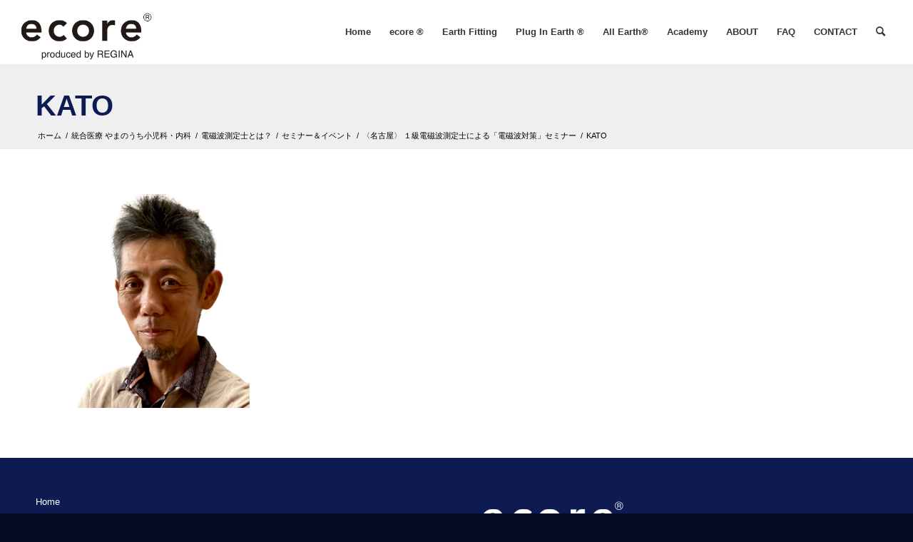

--- FILE ---
content_type: text/html; charset=UTF-8
request_url: https://ecore-life.co.jp/academy/seminar-event/kato-nagoya-20240421/kato-3/
body_size: 17101
content:
<!DOCTYPE html>
<html dir="ltr" lang="ja" prefix="og: https://ogp.me/ns#" class="html_stretched responsive av-preloader-active av-preloader-enabled  html_header_top html_logo_left html_main_nav_header html_menu_right html_slim html_header_sticky html_header_shrinking_disabled html_mobile_menu_phone html_header_searchicon html_content_align_center html_header_unstick_top_disabled html_header_stretch html_elegant-blog html_modern-blog html_av-overlay-side html_av-overlay-side-classic html_av-submenu-noclone html_entry_id_6204 av-cookies-no-cookie-consent av-no-preview av-default-lightbox html_text_menu_active av-mobile-menu-switch-default">
<head>
<meta charset="UTF-8" />
<meta name="robots" content="index, follow" />


<!-- mobile setting -->
<meta name="viewport" content="width=device-width, initial-scale=1">

<!-- Scripts/CSS and wp_head hook -->

  <!-- Google Tag Manager -->
  <script>
    (function(w, d, s, l, i) {
      w[l] = w[l] || [];
      w[l].push({
        'gtm.start': new Date().getTime(),
        event: 'gtm.js'
      });
      var f = d.getElementsByTagName(s)[0],
        j = d.createElement(s),
        dl = l != 'dataLayer' ? '&l=' + l : '';
      j.async = true;
      j.src =
        'https://www.googletagmanager.com/gtm.js?id=' + i + dl;
      f.parentNode.insertBefore(j, f);
    })(window, document, 'script', 'dataLayer', 'GTM-NFJ22MV6');
  </script>
  <!-- End Google Tag Manager -->

<title>KATO | ecore produced by REGINA</title>

		<!-- All in One SEO 4.9.3 - aioseo.com -->
	<meta name="robots" content="max-snippet:-1, max-image-preview:large, max-video-preview:-1" />
	<link rel="canonical" href="https://ecore-life.co.jp/academy/seminar-event/kato-nagoya-20240421/kato-3/" />
	<meta name="generator" content="All in One SEO (AIOSEO) 4.9.3" />

		<!-- Global site tag (gtag.js) - Google Analytics -->
<script async src="https://www.googletagmanager.com/gtag/js?id=UA-56393-69"></script>
<script>
 window.dataLayer = window.dataLayer || [];
 function gtag(){dataLayer.push(arguments);}
 gtag('js', new Date());

 gtag('config', 'UA-56393-69');
</script>
		<meta property="og:locale" content="ja_JP" />
		<meta property="og:site_name" content="ecore produced by REGINA | 電磁波対策とオールアース®住宅のリーディングカンパニー「株式会社レジナ」は、生活環境に潜む電磁波リスクの問題と向き合い、お客様に「心とカラダ」を整えるオールアース®なライフスタイルをご提案しています。" />
		<meta property="og:type" content="article" />
		<meta property="og:title" content="KATO | ecore produced by REGINA" />
		<meta property="og:url" content="https://ecore-life.co.jp/academy/seminar-event/kato-nagoya-20240421/kato-3/" />
		<meta property="og:image" content="https://ecore-life.co.jp/wp-content/uploads/2023/06/wp-seo-sns-new.png" />
		<meta property="og:image:secure_url" content="https://ecore-life.co.jp/wp-content/uploads/2023/06/wp-seo-sns-new.png" />
		<meta property="og:image:width" content="1500" />
		<meta property="og:image:height" content="780" />
		<meta property="article:published_time" content="2024-02-19T09:49:42+00:00" />
		<meta property="article:modified_time" content="2024-02-19T09:49:42+00:00" />
		<meta name="twitter:card" content="summary_large_image" />
		<meta name="twitter:title" content="KATO | ecore produced by REGINA" />
		<meta name="twitter:image" content="https://ecore-life.co.jp/wp-content/uploads/2023/06/wp-seo-sns-new.png" />
		<script type="application/ld+json" class="aioseo-schema">
			{"@context":"https:\/\/schema.org","@graph":[{"@type":"BreadcrumbList","@id":"https:\/\/ecore-life.co.jp\/academy\/seminar-event\/kato-nagoya-20240421\/kato-3\/#breadcrumblist","itemListElement":[{"@type":"ListItem","@id":"https:\/\/ecore-life.co.jp#listItem","position":1,"name":"\u30db\u30fc\u30e0","item":"https:\/\/ecore-life.co.jp","nextItem":{"@type":"ListItem","@id":"https:\/\/ecore-life.co.jp\/academy\/seminar-event\/kato-nagoya-20240421\/kato-3\/#listItem","name":"KATO"}},{"@type":"ListItem","@id":"https:\/\/ecore-life.co.jp\/academy\/seminar-event\/kato-nagoya-20240421\/kato-3\/#listItem","position":2,"name":"KATO","previousItem":{"@type":"ListItem","@id":"https:\/\/ecore-life.co.jp#listItem","name":"\u30db\u30fc\u30e0"}}]},{"@type":"ItemPage","@id":"https:\/\/ecore-life.co.jp\/academy\/seminar-event\/kato-nagoya-20240421\/kato-3\/#itempage","url":"https:\/\/ecore-life.co.jp\/academy\/seminar-event\/kato-nagoya-20240421\/kato-3\/","name":"KATO | ecore produced by REGINA","inLanguage":"ja","isPartOf":{"@id":"https:\/\/ecore-life.co.jp\/#website"},"breadcrumb":{"@id":"https:\/\/ecore-life.co.jp\/academy\/seminar-event\/kato-nagoya-20240421\/kato-3\/#breadcrumblist"},"author":{"@id":"https:\/\/ecore-life.co.jp\/author\/regina_shimauchi\/#author"},"creator":{"@id":"https:\/\/ecore-life.co.jp\/author\/regina_shimauchi\/#author"},"datePublished":"2024-02-19T18:49:42+09:00","dateModified":"2024-02-19T18:49:42+09:00"},{"@type":"Organization","@id":"https:\/\/ecore-life.co.jp\/#organization","name":"\u682a\u5f0f\u4f1a\u793e\u30ec\u30b8\u30ca","description":"\u96fb\u78c1\u6ce2\u5bfe\u7b56\u3068\u30aa\u30fc\u30eb\u30a2\u30fc\u30b9\u00ae\u4f4f\u5b85\u306e\u30ea\u30fc\u30c7\u30a3\u30f3\u30b0\u30ab\u30f3\u30d1\u30cb\u30fc\u300c\u682a\u5f0f\u4f1a\u793e\u30ec\u30b8\u30ca\u300d\u306f\u3001\u751f\u6d3b\u74b0\u5883\u306b\u6f5c\u3080\u96fb\u78c1\u6ce2\u30ea\u30b9\u30af\u306e\u554f\u984c\u3068\u5411\u304d\u5408\u3044\u3001\u304a\u5ba2\u69d8\u306b\u300c\u5fc3\u3068\u30ab\u30e9\u30c0\u300d\u3092\u6574\u3048\u308b\u30aa\u30fc\u30eb\u30a2\u30fc\u30b9\u00ae\u306a\u30e9\u30a4\u30d5\u30b9\u30bf\u30a4\u30eb\u3092\u3054\u63d0\u6848\u3057\u3066\u3044\u307e\u3059\u3002","url":"https:\/\/ecore-life.co.jp\/","telephone":"+81473257739","logo":{"@type":"ImageObject","url":"https:\/\/ecore-life.co.jp\/wp-content\/uploads\/2020\/09\/logo.png","@id":"https:\/\/ecore-life.co.jp\/academy\/seminar-event\/kato-nagoya-20240421\/kato-3\/#organizationLogo","width":340,"height":156},"image":{"@id":"https:\/\/ecore-life.co.jp\/academy\/seminar-event\/kato-nagoya-20240421\/kato-3\/#organizationLogo"}},{"@type":"Person","@id":"https:\/\/ecore-life.co.jp\/author\/regina_shimauchi\/#author","url":"https:\/\/ecore-life.co.jp\/author\/regina_shimauchi\/","name":"REGINA_SHIMAUCHI","image":{"@type":"ImageObject","@id":"https:\/\/ecore-life.co.jp\/academy\/seminar-event\/kato-nagoya-20240421\/kato-3\/#authorImage","url":"https:\/\/secure.gravatar.com\/avatar\/1cbc9aeed0b2bf7f0ceb62af0fada3a6?s=96&d=mm&r=g","width":96,"height":96,"caption":"REGINA_SHIMAUCHI"}},{"@type":"WebSite","@id":"https:\/\/ecore-life.co.jp\/#website","url":"https:\/\/ecore-life.co.jp\/","name":"ecore produced by REGINA","description":"\u96fb\u78c1\u6ce2\u5bfe\u7b56\u3068\u30aa\u30fc\u30eb\u30a2\u30fc\u30b9\u00ae\u4f4f\u5b85\u306e\u30ea\u30fc\u30c7\u30a3\u30f3\u30b0\u30ab\u30f3\u30d1\u30cb\u30fc\u300c\u682a\u5f0f\u4f1a\u793e\u30ec\u30b8\u30ca\u300d\u306f\u3001\u751f\u6d3b\u74b0\u5883\u306b\u6f5c\u3080\u96fb\u78c1\u6ce2\u30ea\u30b9\u30af\u306e\u554f\u984c\u3068\u5411\u304d\u5408\u3044\u3001\u304a\u5ba2\u69d8\u306b\u300c\u5fc3\u3068\u30ab\u30e9\u30c0\u300d\u3092\u6574\u3048\u308b\u30aa\u30fc\u30eb\u30a2\u30fc\u30b9\u00ae\u306a\u30e9\u30a4\u30d5\u30b9\u30bf\u30a4\u30eb\u3092\u3054\u63d0\u6848\u3057\u3066\u3044\u307e\u3059\u3002","inLanguage":"ja","publisher":{"@id":"https:\/\/ecore-life.co.jp\/#organization"}}]}
		</script>
		<!-- All in One SEO -->

<link rel="alternate" type="application/rss+xml" title="ecore produced by REGINA &raquo; フィード" href="https://ecore-life.co.jp/feed/" />
<link rel="alternate" type="application/rss+xml" title="ecore produced by REGINA &raquo; コメントフィード" href="https://ecore-life.co.jp/comments/feed/" />
<script type="text/javascript">
/* <![CDATA[ */
window._wpemojiSettings = {"baseUrl":"https:\/\/s.w.org\/images\/core\/emoji\/15.0.3\/72x72\/","ext":".png","svgUrl":"https:\/\/s.w.org\/images\/core\/emoji\/15.0.3\/svg\/","svgExt":".svg","source":{"concatemoji":"https:\/\/ecore-life.co.jp\/wp-includes\/js\/wp-emoji-release.min.js?ver=c61473803a35d153a428cddc26160c6c"}};
/*! This file is auto-generated */
!function(i,n){var o,s,e;function c(e){try{var t={supportTests:e,timestamp:(new Date).valueOf()};sessionStorage.setItem(o,JSON.stringify(t))}catch(e){}}function p(e,t,n){e.clearRect(0,0,e.canvas.width,e.canvas.height),e.fillText(t,0,0);var t=new Uint32Array(e.getImageData(0,0,e.canvas.width,e.canvas.height).data),r=(e.clearRect(0,0,e.canvas.width,e.canvas.height),e.fillText(n,0,0),new Uint32Array(e.getImageData(0,0,e.canvas.width,e.canvas.height).data));return t.every(function(e,t){return e===r[t]})}function u(e,t,n){switch(t){case"flag":return n(e,"\ud83c\udff3\ufe0f\u200d\u26a7\ufe0f","\ud83c\udff3\ufe0f\u200b\u26a7\ufe0f")?!1:!n(e,"\ud83c\uddfa\ud83c\uddf3","\ud83c\uddfa\u200b\ud83c\uddf3")&&!n(e,"\ud83c\udff4\udb40\udc67\udb40\udc62\udb40\udc65\udb40\udc6e\udb40\udc67\udb40\udc7f","\ud83c\udff4\u200b\udb40\udc67\u200b\udb40\udc62\u200b\udb40\udc65\u200b\udb40\udc6e\u200b\udb40\udc67\u200b\udb40\udc7f");case"emoji":return!n(e,"\ud83d\udc26\u200d\u2b1b","\ud83d\udc26\u200b\u2b1b")}return!1}function f(e,t,n){var r="undefined"!=typeof WorkerGlobalScope&&self instanceof WorkerGlobalScope?new OffscreenCanvas(300,150):i.createElement("canvas"),a=r.getContext("2d",{willReadFrequently:!0}),o=(a.textBaseline="top",a.font="600 32px Arial",{});return e.forEach(function(e){o[e]=t(a,e,n)}),o}function t(e){var t=i.createElement("script");t.src=e,t.defer=!0,i.head.appendChild(t)}"undefined"!=typeof Promise&&(o="wpEmojiSettingsSupports",s=["flag","emoji"],n.supports={everything:!0,everythingExceptFlag:!0},e=new Promise(function(e){i.addEventListener("DOMContentLoaded",e,{once:!0})}),new Promise(function(t){var n=function(){try{var e=JSON.parse(sessionStorage.getItem(o));if("object"==typeof e&&"number"==typeof e.timestamp&&(new Date).valueOf()<e.timestamp+604800&&"object"==typeof e.supportTests)return e.supportTests}catch(e){}return null}();if(!n){if("undefined"!=typeof Worker&&"undefined"!=typeof OffscreenCanvas&&"undefined"!=typeof URL&&URL.createObjectURL&&"undefined"!=typeof Blob)try{var e="postMessage("+f.toString()+"("+[JSON.stringify(s),u.toString(),p.toString()].join(",")+"));",r=new Blob([e],{type:"text/javascript"}),a=new Worker(URL.createObjectURL(r),{name:"wpTestEmojiSupports"});return void(a.onmessage=function(e){c(n=e.data),a.terminate(),t(n)})}catch(e){}c(n=f(s,u,p))}t(n)}).then(function(e){for(var t in e)n.supports[t]=e[t],n.supports.everything=n.supports.everything&&n.supports[t],"flag"!==t&&(n.supports.everythingExceptFlag=n.supports.everythingExceptFlag&&n.supports[t]);n.supports.everythingExceptFlag=n.supports.everythingExceptFlag&&!n.supports.flag,n.DOMReady=!1,n.readyCallback=function(){n.DOMReady=!0}}).then(function(){return e}).then(function(){var e;n.supports.everything||(n.readyCallback(),(e=n.source||{}).concatemoji?t(e.concatemoji):e.wpemoji&&e.twemoji&&(t(e.twemoji),t(e.wpemoji)))}))}((window,document),window._wpemojiSettings);
/* ]]> */
</script>
<style id='wp-emoji-styles-inline-css' type='text/css'>

	img.wp-smiley, img.emoji {
		display: inline !important;
		border: none !important;
		box-shadow: none !important;
		height: 1em !important;
		width: 1em !important;
		margin: 0 0.07em !important;
		vertical-align: -0.1em !important;
		background: none !important;
		padding: 0 !important;
	}
</style>
<link rel='stylesheet' id='wp-block-library-css' href='https://ecore-life.co.jp/wp-includes/css/dist/block-library/style.min.css?ver=c61473803a35d153a428cddc26160c6c' type='text/css' media='all' />
<link rel='stylesheet' id='aioseo/css/src/vue/standalone/blocks/table-of-contents/global.scss-css' href='https://ecore-life.co.jp/wp-content/plugins/all-in-one-seo-pack/dist/Lite/assets/css/table-of-contents/global.e90f6d47.css?ver=4.9.3' type='text/css' media='all' />
<style id='global-styles-inline-css' type='text/css'>
body{--wp--preset--color--black: #000000;--wp--preset--color--cyan-bluish-gray: #abb8c3;--wp--preset--color--white: #ffffff;--wp--preset--color--pale-pink: #f78da7;--wp--preset--color--vivid-red: #cf2e2e;--wp--preset--color--luminous-vivid-orange: #ff6900;--wp--preset--color--luminous-vivid-amber: #fcb900;--wp--preset--color--light-green-cyan: #7bdcb5;--wp--preset--color--vivid-green-cyan: #00d084;--wp--preset--color--pale-cyan-blue: #8ed1fc;--wp--preset--color--vivid-cyan-blue: #0693e3;--wp--preset--color--vivid-purple: #9b51e0;--wp--preset--color--metallic-red: #b02b2c;--wp--preset--color--maximum-yellow-red: #edae44;--wp--preset--color--yellow-sun: #eeee22;--wp--preset--color--palm-leaf: #83a846;--wp--preset--color--aero: #7bb0e7;--wp--preset--color--old-lavender: #745f7e;--wp--preset--color--steel-teal: #5f8789;--wp--preset--color--raspberry-pink: #d65799;--wp--preset--color--medium-turquoise: #4ecac2;--wp--preset--gradient--vivid-cyan-blue-to-vivid-purple: linear-gradient(135deg,rgba(6,147,227,1) 0%,rgb(155,81,224) 100%);--wp--preset--gradient--light-green-cyan-to-vivid-green-cyan: linear-gradient(135deg,rgb(122,220,180) 0%,rgb(0,208,130) 100%);--wp--preset--gradient--luminous-vivid-amber-to-luminous-vivid-orange: linear-gradient(135deg,rgba(252,185,0,1) 0%,rgba(255,105,0,1) 100%);--wp--preset--gradient--luminous-vivid-orange-to-vivid-red: linear-gradient(135deg,rgba(255,105,0,1) 0%,rgb(207,46,46) 100%);--wp--preset--gradient--very-light-gray-to-cyan-bluish-gray: linear-gradient(135deg,rgb(238,238,238) 0%,rgb(169,184,195) 100%);--wp--preset--gradient--cool-to-warm-spectrum: linear-gradient(135deg,rgb(74,234,220) 0%,rgb(151,120,209) 20%,rgb(207,42,186) 40%,rgb(238,44,130) 60%,rgb(251,105,98) 80%,rgb(254,248,76) 100%);--wp--preset--gradient--blush-light-purple: linear-gradient(135deg,rgb(255,206,236) 0%,rgb(152,150,240) 100%);--wp--preset--gradient--blush-bordeaux: linear-gradient(135deg,rgb(254,205,165) 0%,rgb(254,45,45) 50%,rgb(107,0,62) 100%);--wp--preset--gradient--luminous-dusk: linear-gradient(135deg,rgb(255,203,112) 0%,rgb(199,81,192) 50%,rgb(65,88,208) 100%);--wp--preset--gradient--pale-ocean: linear-gradient(135deg,rgb(255,245,203) 0%,rgb(182,227,212) 50%,rgb(51,167,181) 100%);--wp--preset--gradient--electric-grass: linear-gradient(135deg,rgb(202,248,128) 0%,rgb(113,206,126) 100%);--wp--preset--gradient--midnight: linear-gradient(135deg,rgb(2,3,129) 0%,rgb(40,116,252) 100%);--wp--preset--font-size--small: 1rem;--wp--preset--font-size--medium: 1.125rem;--wp--preset--font-size--large: 1.75rem;--wp--preset--font-size--x-large: clamp(1.75rem, 3vw, 2.25rem);--wp--preset--spacing--20: 0.44rem;--wp--preset--spacing--30: 0.67rem;--wp--preset--spacing--40: 1rem;--wp--preset--spacing--50: 1.5rem;--wp--preset--spacing--60: 2.25rem;--wp--preset--spacing--70: 3.38rem;--wp--preset--spacing--80: 5.06rem;--wp--preset--shadow--natural: 6px 6px 9px rgba(0, 0, 0, 0.2);--wp--preset--shadow--deep: 12px 12px 50px rgba(0, 0, 0, 0.4);--wp--preset--shadow--sharp: 6px 6px 0px rgba(0, 0, 0, 0.2);--wp--preset--shadow--outlined: 6px 6px 0px -3px rgba(255, 255, 255, 1), 6px 6px rgba(0, 0, 0, 1);--wp--preset--shadow--crisp: 6px 6px 0px rgba(0, 0, 0, 1);}body { margin: 0;--wp--style--global--content-size: 800px;--wp--style--global--wide-size: 1130px; }.wp-site-blocks > .alignleft { float: left; margin-right: 2em; }.wp-site-blocks > .alignright { float: right; margin-left: 2em; }.wp-site-blocks > .aligncenter { justify-content: center; margin-left: auto; margin-right: auto; }:where(.is-layout-flex){gap: 0.5em;}:where(.is-layout-grid){gap: 0.5em;}body .is-layout-flow > .alignleft{float: left;margin-inline-start: 0;margin-inline-end: 2em;}body .is-layout-flow > .alignright{float: right;margin-inline-start: 2em;margin-inline-end: 0;}body .is-layout-flow > .aligncenter{margin-left: auto !important;margin-right: auto !important;}body .is-layout-constrained > .alignleft{float: left;margin-inline-start: 0;margin-inline-end: 2em;}body .is-layout-constrained > .alignright{float: right;margin-inline-start: 2em;margin-inline-end: 0;}body .is-layout-constrained > .aligncenter{margin-left: auto !important;margin-right: auto !important;}body .is-layout-constrained > :where(:not(.alignleft):not(.alignright):not(.alignfull)){max-width: var(--wp--style--global--content-size);margin-left: auto !important;margin-right: auto !important;}body .is-layout-constrained > .alignwide{max-width: var(--wp--style--global--wide-size);}body .is-layout-flex{display: flex;}body .is-layout-flex{flex-wrap: wrap;align-items: center;}body .is-layout-flex > *{margin: 0;}body .is-layout-grid{display: grid;}body .is-layout-grid > *{margin: 0;}body{padding-top: 0px;padding-right: 0px;padding-bottom: 0px;padding-left: 0px;}a:where(:not(.wp-element-button)){text-decoration: underline;}.wp-element-button, .wp-block-button__link{background-color: #32373c;border-width: 0;color: #fff;font-family: inherit;font-size: inherit;line-height: inherit;padding: calc(0.667em + 2px) calc(1.333em + 2px);text-decoration: none;}.has-black-color{color: var(--wp--preset--color--black) !important;}.has-cyan-bluish-gray-color{color: var(--wp--preset--color--cyan-bluish-gray) !important;}.has-white-color{color: var(--wp--preset--color--white) !important;}.has-pale-pink-color{color: var(--wp--preset--color--pale-pink) !important;}.has-vivid-red-color{color: var(--wp--preset--color--vivid-red) !important;}.has-luminous-vivid-orange-color{color: var(--wp--preset--color--luminous-vivid-orange) !important;}.has-luminous-vivid-amber-color{color: var(--wp--preset--color--luminous-vivid-amber) !important;}.has-light-green-cyan-color{color: var(--wp--preset--color--light-green-cyan) !important;}.has-vivid-green-cyan-color{color: var(--wp--preset--color--vivid-green-cyan) !important;}.has-pale-cyan-blue-color{color: var(--wp--preset--color--pale-cyan-blue) !important;}.has-vivid-cyan-blue-color{color: var(--wp--preset--color--vivid-cyan-blue) !important;}.has-vivid-purple-color{color: var(--wp--preset--color--vivid-purple) !important;}.has-metallic-red-color{color: var(--wp--preset--color--metallic-red) !important;}.has-maximum-yellow-red-color{color: var(--wp--preset--color--maximum-yellow-red) !important;}.has-yellow-sun-color{color: var(--wp--preset--color--yellow-sun) !important;}.has-palm-leaf-color{color: var(--wp--preset--color--palm-leaf) !important;}.has-aero-color{color: var(--wp--preset--color--aero) !important;}.has-old-lavender-color{color: var(--wp--preset--color--old-lavender) !important;}.has-steel-teal-color{color: var(--wp--preset--color--steel-teal) !important;}.has-raspberry-pink-color{color: var(--wp--preset--color--raspberry-pink) !important;}.has-medium-turquoise-color{color: var(--wp--preset--color--medium-turquoise) !important;}.has-black-background-color{background-color: var(--wp--preset--color--black) !important;}.has-cyan-bluish-gray-background-color{background-color: var(--wp--preset--color--cyan-bluish-gray) !important;}.has-white-background-color{background-color: var(--wp--preset--color--white) !important;}.has-pale-pink-background-color{background-color: var(--wp--preset--color--pale-pink) !important;}.has-vivid-red-background-color{background-color: var(--wp--preset--color--vivid-red) !important;}.has-luminous-vivid-orange-background-color{background-color: var(--wp--preset--color--luminous-vivid-orange) !important;}.has-luminous-vivid-amber-background-color{background-color: var(--wp--preset--color--luminous-vivid-amber) !important;}.has-light-green-cyan-background-color{background-color: var(--wp--preset--color--light-green-cyan) !important;}.has-vivid-green-cyan-background-color{background-color: var(--wp--preset--color--vivid-green-cyan) !important;}.has-pale-cyan-blue-background-color{background-color: var(--wp--preset--color--pale-cyan-blue) !important;}.has-vivid-cyan-blue-background-color{background-color: var(--wp--preset--color--vivid-cyan-blue) !important;}.has-vivid-purple-background-color{background-color: var(--wp--preset--color--vivid-purple) !important;}.has-metallic-red-background-color{background-color: var(--wp--preset--color--metallic-red) !important;}.has-maximum-yellow-red-background-color{background-color: var(--wp--preset--color--maximum-yellow-red) !important;}.has-yellow-sun-background-color{background-color: var(--wp--preset--color--yellow-sun) !important;}.has-palm-leaf-background-color{background-color: var(--wp--preset--color--palm-leaf) !important;}.has-aero-background-color{background-color: var(--wp--preset--color--aero) !important;}.has-old-lavender-background-color{background-color: var(--wp--preset--color--old-lavender) !important;}.has-steel-teal-background-color{background-color: var(--wp--preset--color--steel-teal) !important;}.has-raspberry-pink-background-color{background-color: var(--wp--preset--color--raspberry-pink) !important;}.has-medium-turquoise-background-color{background-color: var(--wp--preset--color--medium-turquoise) !important;}.has-black-border-color{border-color: var(--wp--preset--color--black) !important;}.has-cyan-bluish-gray-border-color{border-color: var(--wp--preset--color--cyan-bluish-gray) !important;}.has-white-border-color{border-color: var(--wp--preset--color--white) !important;}.has-pale-pink-border-color{border-color: var(--wp--preset--color--pale-pink) !important;}.has-vivid-red-border-color{border-color: var(--wp--preset--color--vivid-red) !important;}.has-luminous-vivid-orange-border-color{border-color: var(--wp--preset--color--luminous-vivid-orange) !important;}.has-luminous-vivid-amber-border-color{border-color: var(--wp--preset--color--luminous-vivid-amber) !important;}.has-light-green-cyan-border-color{border-color: var(--wp--preset--color--light-green-cyan) !important;}.has-vivid-green-cyan-border-color{border-color: var(--wp--preset--color--vivid-green-cyan) !important;}.has-pale-cyan-blue-border-color{border-color: var(--wp--preset--color--pale-cyan-blue) !important;}.has-vivid-cyan-blue-border-color{border-color: var(--wp--preset--color--vivid-cyan-blue) !important;}.has-vivid-purple-border-color{border-color: var(--wp--preset--color--vivid-purple) !important;}.has-metallic-red-border-color{border-color: var(--wp--preset--color--metallic-red) !important;}.has-maximum-yellow-red-border-color{border-color: var(--wp--preset--color--maximum-yellow-red) !important;}.has-yellow-sun-border-color{border-color: var(--wp--preset--color--yellow-sun) !important;}.has-palm-leaf-border-color{border-color: var(--wp--preset--color--palm-leaf) !important;}.has-aero-border-color{border-color: var(--wp--preset--color--aero) !important;}.has-old-lavender-border-color{border-color: var(--wp--preset--color--old-lavender) !important;}.has-steel-teal-border-color{border-color: var(--wp--preset--color--steel-teal) !important;}.has-raspberry-pink-border-color{border-color: var(--wp--preset--color--raspberry-pink) !important;}.has-medium-turquoise-border-color{border-color: var(--wp--preset--color--medium-turquoise) !important;}.has-vivid-cyan-blue-to-vivid-purple-gradient-background{background: var(--wp--preset--gradient--vivid-cyan-blue-to-vivid-purple) !important;}.has-light-green-cyan-to-vivid-green-cyan-gradient-background{background: var(--wp--preset--gradient--light-green-cyan-to-vivid-green-cyan) !important;}.has-luminous-vivid-amber-to-luminous-vivid-orange-gradient-background{background: var(--wp--preset--gradient--luminous-vivid-amber-to-luminous-vivid-orange) !important;}.has-luminous-vivid-orange-to-vivid-red-gradient-background{background: var(--wp--preset--gradient--luminous-vivid-orange-to-vivid-red) !important;}.has-very-light-gray-to-cyan-bluish-gray-gradient-background{background: var(--wp--preset--gradient--very-light-gray-to-cyan-bluish-gray) !important;}.has-cool-to-warm-spectrum-gradient-background{background: var(--wp--preset--gradient--cool-to-warm-spectrum) !important;}.has-blush-light-purple-gradient-background{background: var(--wp--preset--gradient--blush-light-purple) !important;}.has-blush-bordeaux-gradient-background{background: var(--wp--preset--gradient--blush-bordeaux) !important;}.has-luminous-dusk-gradient-background{background: var(--wp--preset--gradient--luminous-dusk) !important;}.has-pale-ocean-gradient-background{background: var(--wp--preset--gradient--pale-ocean) !important;}.has-electric-grass-gradient-background{background: var(--wp--preset--gradient--electric-grass) !important;}.has-midnight-gradient-background{background: var(--wp--preset--gradient--midnight) !important;}.has-small-font-size{font-size: var(--wp--preset--font-size--small) !important;}.has-medium-font-size{font-size: var(--wp--preset--font-size--medium) !important;}.has-large-font-size{font-size: var(--wp--preset--font-size--large) !important;}.has-x-large-font-size{font-size: var(--wp--preset--font-size--x-large) !important;}
.wp-block-navigation a:where(:not(.wp-element-button)){color: inherit;}
:where(.wp-block-post-template.is-layout-flex){gap: 1.25em;}:where(.wp-block-post-template.is-layout-grid){gap: 1.25em;}
:where(.wp-block-columns.is-layout-flex){gap: 2em;}:where(.wp-block-columns.is-layout-grid){gap: 2em;}
.wp-block-pullquote{font-size: 1.5em;line-height: 1.6;}
</style>
<link rel='stylesheet' id='contact-form-7-css' href='https://ecore-life.co.jp/wp-content/plugins/contact-form-7/includes/css/styles.css?ver=5.9.8' type='text/css' media='all' />
<link rel='stylesheet' id='avia-merged-styles-css' href='https://ecore-life.co.jp/wp-content/uploads/dynamic_avia/avia-merged-styles-a9e4f46c24afc72dde5842f2bebcd48d---69707a85679e7.css' type='text/css' media='all' />
<script type="text/javascript" src="https://ecore-life.co.jp/wp-includes/js/jquery/jquery.min.js?ver=3.7.1" id="jquery-core-js"></script>
<script type="text/javascript" src="https://ecore-life.co.jp/wp-includes/js/jquery/jquery-migrate.min.js?ver=3.4.1" id="jquery-migrate-js"></script>
<script type="text/javascript" src="https://ecore-life.co.jp/wp-content/uploads/dynamic_avia/avia-head-scripts-b08126a0639d4748b54f89473acd46af---69707a856f5fa.js" id="avia-head-scripts-js"></script>
<link rel="https://api.w.org/" href="https://ecore-life.co.jp/wp-json/" /><link rel="alternate" type="application/json" href="https://ecore-life.co.jp/wp-json/wp/v2/media/6204" /><link rel="EditURI" type="application/rsd+xml" title="RSD" href="https://ecore-life.co.jp/xmlrpc.php?rsd" />

<link rel='shortlink' href='https://ecore-life.co.jp/?p=6204' />
<link rel="alternate" type="application/json+oembed" href="https://ecore-life.co.jp/wp-json/oembed/1.0/embed?url=https%3A%2F%2Fecore-life.co.jp%2Facademy%2Fseminar-event%2Fkato-nagoya-20240421%2Fkato-3%2F" />
<link rel="alternate" type="text/xml+oembed" href="https://ecore-life.co.jp/wp-json/oembed/1.0/embed?url=https%3A%2F%2Fecore-life.co.jp%2Facademy%2Fseminar-event%2Fkato-nagoya-20240421%2Fkato-3%2F&#038;format=xml" />
  <script>
    jQuery(function() {
      jQuery("a[data-tag*='All']").after(jQuery("a[data-tag*='暮らしと電磁波（家電製品）']"), jQuery("a[data-tag*='暮らしと電磁波（携帯電話）']"), jQuery("a[data-tag*='暮らしと電磁波（ネット環境）']"), jQuery("a[data-tag*='暮らしと電磁波（居住環境、自動車）']"), jQuery("a[data-tag*='オールアース住宅（全般）']"), jQuery("a[data-tag*='オールアース住宅（技術・資材）']"), jQuery("a[data-tag*='オールアース（導入方法・コスト）']"), jQuery("a[data-tag*='電磁波対策製品']"), jQuery("a[data-tag*='電磁波測定サービス']"), jQuery("a[data-tag*='電磁波測定士資格講座']"));
    });
  </script>
<link rel="profile" href="https://gmpg.org/xfn/11" />
<link rel="alternate" type="application/rss+xml" title="ecore produced by REGINA RSS2 Feed" href="https://ecore-life.co.jp/feed/" />
<link rel="pingback" href="https://ecore-life.co.jp/xmlrpc.php" />
<!--[if lt IE 9]><script src="https://ecore-life.co.jp/wp-content/themes/enfold/js/html5shiv.js"></script><![endif]-->
<link rel="icon" href="http://ecore-life.co.jp/wp-content/uploads/2020/09/favicon-300x300.png" type="image/png">

<!-- To speed up the rendering and to display the site as fast as possible to the user we include some styles and scripts for above the fold content inline -->
<script type="text/javascript">'use strict';var avia_is_mobile=!1;if(/Android|webOS|iPhone|iPad|iPod|BlackBerry|IEMobile|Opera Mini/i.test(navigator.userAgent)&&'ontouchstart' in document.documentElement){avia_is_mobile=!0;document.documentElement.className+=' avia_mobile '}
else{document.documentElement.className+=' avia_desktop '};document.documentElement.className+=' js_active ';(function(){var e=['-webkit-','-moz-','-ms-',''],n='',o=!1,a=!1;for(var t in e){if(e[t]+'transform' in document.documentElement.style){o=!0;n=e[t]+'transform'};if(e[t]+'perspective' in document.documentElement.style){a=!0}};if(o){document.documentElement.className+=' avia_transform '};if(a){document.documentElement.className+=' avia_transform3d '};if(typeof document.getElementsByClassName=='function'&&typeof document.documentElement.getBoundingClientRect=='function'&&avia_is_mobile==!1){if(n&&window.innerHeight>0){setTimeout(function(){var e=0,o={},a=0,t=document.getElementsByClassName('av-parallax'),i=window.pageYOffset||document.documentElement.scrollTop;for(e=0;e<t.length;e++){t[e].style.top='0px';o=t[e].getBoundingClientRect();a=Math.ceil((window.innerHeight+i-o.top)*0.3);t[e].style[n]='translate(0px, '+a+'px)';t[e].style.top='auto';t[e].className+=' enabled-parallax '}},50)}}})();</script><link rel="icon" href="https://ecore-life.co.jp/wp-content/uploads/2024/06/cropped-favicon-300x300-1-32x32.png" sizes="32x32" />
<link rel="icon" href="https://ecore-life.co.jp/wp-content/uploads/2024/06/cropped-favicon-300x300-1-192x192.png" sizes="192x192" />
<link rel="apple-touch-icon" href="https://ecore-life.co.jp/wp-content/uploads/2024/06/cropped-favicon-300x300-1-180x180.png" />
<meta name="msapplication-TileImage" content="https://ecore-life.co.jp/wp-content/uploads/2024/06/cropped-favicon-300x300-1-270x270.png" />
		<style type="text/css" id="wp-custom-css">
			#menu-item-3074 > ul {
	max-height: 300px;
	overflow-y: scroll;
}

.flex-pc .entry-content-wrapper {
	display: flex;
	align-items: stretch;
	flex-direction: space-between;
}

.flex-pc .content {
	padding-top: 0;
}

.padding-bottom-none-contents-wrap .content {
		padding-bottom: 0;
}

@media only screen and (max-width: 767px) {
	.flex-pc .entry-content-wrapper {
		display: block;
	}
}		</style>
		<style type="text/css">
		@font-face {font-family: 'entypo-fontello'; font-weight: normal; font-style: normal; font-display: auto;
		src: url('https://ecore-life.co.jp/wp-content/themes/enfold/config-templatebuilder/avia-template-builder/assets/fonts/entypo-fontello.woff2') format('woff2'),
		url('https://ecore-life.co.jp/wp-content/themes/enfold/config-templatebuilder/avia-template-builder/assets/fonts/entypo-fontello.woff') format('woff'),
		url('https://ecore-life.co.jp/wp-content/themes/enfold/config-templatebuilder/avia-template-builder/assets/fonts/entypo-fontello.ttf') format('truetype'),
		url('https://ecore-life.co.jp/wp-content/themes/enfold/config-templatebuilder/avia-template-builder/assets/fonts/entypo-fontello.svg#entypo-fontello') format('svg'),
		url('https://ecore-life.co.jp/wp-content/themes/enfold/config-templatebuilder/avia-template-builder/assets/fonts/entypo-fontello.eot'),
		url('https://ecore-life.co.jp/wp-content/themes/enfold/config-templatebuilder/avia-template-builder/assets/fonts/entypo-fontello.eot?#iefix') format('embedded-opentype');
		} #top .avia-font-entypo-fontello, body .avia-font-entypo-fontello, html body [data-av_iconfont='entypo-fontello']:before{ font-family: 'entypo-fontello'; }
		
		@font-face {font-family: 'fontello'; font-weight: normal; font-style: normal; font-display: auto;
		src: url('https://ecore-life.co.jp/wp-content/uploads/avia_fonts/fontello/fontello.woff2') format('woff2'),
		url('https://ecore-life.co.jp/wp-content/uploads/avia_fonts/fontello/fontello.woff') format('woff'),
		url('https://ecore-life.co.jp/wp-content/uploads/avia_fonts/fontello/fontello.ttf') format('truetype'),
		url('https://ecore-life.co.jp/wp-content/uploads/avia_fonts/fontello/fontello.svg#fontello') format('svg'),
		url('https://ecore-life.co.jp/wp-content/uploads/avia_fonts/fontello/fontello.eot'),
		url('https://ecore-life.co.jp/wp-content/uploads/avia_fonts/fontello/fontello.eot?#iefix') format('embedded-opentype');
		} #top .avia-font-fontello, body .avia-font-fontello, html body [data-av_iconfont='fontello']:before{ font-family: 'fontello'; }
		</style>

<!--
Debugging Info for Theme support: 

Theme: Enfold
Version: 5.7.1
Installed: enfold
AviaFramework Version: 5.6
AviaBuilder Version: 5.3
aviaElementManager Version: 1.0.1
- - - - - - - - - - -
ChildTheme: Enfold Child
ChildTheme Version: 1.0
ChildTheme Installed: enfold

- - - - - - - - - - -
ML:5G-PU:43-PLA:10
WP:6.5.7
Compress: CSS:all theme files - JS:all theme files
Updates: enabled - token has changed and not verified
PLAu:10
-->
</head>

<body id="top" class="attachment attachment-template-default attachmentid-6204 attachment-png stretched rtl_columns av-curtain-numeric avia-responsive-images-support" itemscope="itemscope" itemtype="https://schema.org/WebPage" >

	
  <!-- Google Tag Manager (noscript) -->
  <noscript><iframe src="https://www.googletagmanager.com/ns.html?id=GTM-NFJ22MV6"
      height="0" width="0" style="display:none;visibility:hidden"></iframe></noscript>
  <!-- End Google Tag Manager (noscript) -->

<div class='av-siteloader-wrap av-transition-enabled av-transition-with-logo'><div class="av-siteloader-inner"><div class="av-siteloader-cell"><img class='av-preloading-logo' src='http://ecore-life.co.jp/wp-content/uploads/2020/09/load.png' alt='Loading' title='Loading' /><div class="av-siteloader"><div class="av-siteloader-extra"></div></div></div></div></div>
	<div id='wrap_all'>

	
<header id='header' class='all_colors header_color light_bg_color  av_header_top av_logo_left av_main_nav_header av_menu_right av_slim av_header_sticky av_header_shrinking_disabled av_header_stretch av_mobile_menu_phone av_header_searchicon av_header_unstick_top_disabled av_bottom_nav_disabled  av_header_border_disabled' data-av_shrink_factor='50' role="banner" itemscope="itemscope" itemtype="https://schema.org/WPHeader" >

		<div  id='header_main' class='container_wrap container_wrap_logo'>

        <div class='container av-logo-container'><div class='inner-container'><span class='logo avia-standard-logo'><a href='https://ecore-life.co.jp/' class='' aria-label='logo' title='logo'><img src="https://ecore-life.co.jp/wp-content/uploads/2020/10/logo-2.png" srcset="https://ecore-life.co.jp/wp-content/uploads/2020/10/logo-2.png 340w, https://ecore-life.co.jp/wp-content/uploads/2020/10/logo-2-300x138.png 300w" sizes="(max-width: 340px) 100vw, 340px" height="100" width="300" alt='ecore produced by REGINA' title='logo' /></a></span><nav class='main_menu' data-selectname='Select a page'  role="navigation" itemscope="itemscope" itemtype="https://schema.org/SiteNavigationElement" ><div class="avia-menu av-main-nav-wrap"><ul role="menu" class="menu av-main-nav" id="avia-menu"><li role="menuitem" id="menu-item-92" class="menu-item menu-item-type-custom menu-item-object-custom menu-item-home menu-item-top-level menu-item-top-level-1"><a href="http://ecore-life.co.jp/" itemprop="url" tabindex="0"><span class="avia-bullet"></span><span class="avia-menu-text">Home</span><span class="avia-menu-fx"><span class="avia-arrow-wrap"><span class="avia-arrow"></span></span></span></a></li>
<li role="menuitem" id="menu-item-93" class="menu-item menu-item-type-post_type menu-item-object-page menu-item-has-children menu-item-top-level menu-item-top-level-2"><a href="https://ecore-life.co.jp/ecore/" itemprop="url" tabindex="0"><span class="avia-bullet"></span><span class="avia-menu-text">ecore ®</span><span class="avia-menu-fx"><span class="avia-arrow-wrap"><span class="avia-arrow"></span></span></span></a>


<ul class="sub-menu">
	<li role="menuitem" id="menu-item-208" class="menu-item menu-item-type-post_type menu-item-object-page"><a href="https://ecore-life.co.jp/ecore/" itemprop="url" tabindex="0"><span class="avia-bullet"></span><span class="avia-menu-text">エコレとは？</span></a></li>
	<li role="menuitem" id="menu-item-97" class="menu-item menu-item-type-post_type menu-item-object-page"><a href="https://ecore-life.co.jp/ecore/housing/" itemprop="url" tabindex="0"><span class="avia-bullet"></span><span class="avia-menu-text">エコレ的未来住宅</span></a></li>
	<li role="menuitem" id="menu-item-745" class="menu-item menu-item-type-post_type menu-item-object-page"><a href="https://ecore-life.co.jp/ecore/lab/" itemprop="url" tabindex="0"><span class="avia-bullet"></span><span class="avia-menu-text">エコレラボ</span></a></li>
	<li role="menuitem" id="menu-item-6312" class="menu-item menu-item-type-post_type menu-item-object-page"><a href="https://ecore-life.co.jp/harisuri-cafe/" itemprop="url" tabindex="0"><span class="avia-bullet"></span><span class="avia-menu-text">ハリスリカフェ</span></a></li>
	<li role="menuitem" id="menu-item-5594" class="menu-item menu-item-type-post_type menu-item-object-page"><a href="https://ecore-life.co.jp/summer-ice-2023/" itemprop="url" tabindex="0"><span class="avia-bullet"></span><span class="avia-menu-text">プレミアムな「かき氷」あり〼</span></a></li>
	<li role="menuitem" id="menu-item-2469" class="menu-item menu-item-type-post_type menu-item-object-page"><a href="https://ecore-life.co.jp/ecore/magazine-2/" itemprop="url" tabindex="0"><span class="avia-bullet"></span><span class="avia-menu-text">ecoreマガジン</span></a></li>
</ul>
</li>
<li role="menuitem" id="menu-item-209" class="menu-item menu-item-type-post_type menu-item-object-page menu-item-has-children menu-item-top-level menu-item-top-level-3"><a href="https://ecore-life.co.jp/earth-fitting/" itemprop="url" tabindex="0"><span class="avia-bullet"></span><span class="avia-menu-text">Earth Fitting</span><span class="avia-menu-fx"><span class="avia-arrow-wrap"><span class="avia-arrow"></span></span></span></a>


<ul class="sub-menu">
	<li role="menuitem" id="menu-item-210" class="menu-item menu-item-type-post_type menu-item-object-page"><a href="https://ecore-life.co.jp/earth-fitting/" itemprop="url" tabindex="0"><span class="avia-bullet"></span><span class="avia-menu-text">電磁波デトックスのすすめ</span></a></li>
	<li role="menuitem" id="menu-item-563" class="menu-item menu-item-type-post_type menu-item-object-page"><a href="https://ecore-life.co.jp/earth-fitting/measurement/" itemprop="url" tabindex="0"><span class="avia-bullet"></span><span class="avia-menu-text">電磁波測定</span></a></li>
	<li role="menuitem" id="menu-item-2882" class="menu-item menu-item-type-post_type menu-item-object-page menu-item-has-children"><a href="https://ecore-life.co.jp/earth-fitting/studio-earth/" itemprop="url" tabindex="0"><span class="avia-bullet"></span><span class="avia-menu-text">スタジオアースとは？</span></a>
	<ul class="sub-menu">
		<li role="menuitem" id="menu-item-2987" class="menu-item menu-item-type-post_type menu-item-object-page"><a href="https://ecore-life.co.jp/earth-fitting/studio-earth/hokaidou/" itemprop="url" tabindex="0"><span class="avia-bullet"></span><span class="avia-menu-text">北海道</span></a></li>
		<li role="menuitem" id="menu-item-2988" class="menu-item menu-item-type-post_type menu-item-object-page"><a href="https://ecore-life.co.jp/earth-fitting/studio-earth/touhoku/" itemprop="url" tabindex="0"><span class="avia-bullet"></span><span class="avia-menu-text">東北</span></a></li>
		<li role="menuitem" id="menu-item-2989" class="menu-item menu-item-type-post_type menu-item-object-page"><a href="https://ecore-life.co.jp/earth-fitting/studio-earth/kantou/" itemprop="url" tabindex="0"><span class="avia-bullet"></span><span class="avia-menu-text">関東</span></a></li>
		<li role="menuitem" id="menu-item-2985" class="menu-item menu-item-type-post_type menu-item-object-page"><a href="https://ecore-life.co.jp/earth-fitting/studio-earth/chubu/" itemprop="url" tabindex="0"><span class="avia-bullet"></span><span class="avia-menu-text">中部・北陸</span></a></li>
		<li role="menuitem" id="menu-item-2990" class="menu-item menu-item-type-post_type menu-item-object-page"><a href="https://ecore-life.co.jp/earth-fitting/studio-earth/kansai/" itemprop="url" tabindex="0"><span class="avia-bullet"></span><span class="avia-menu-text">関西</span></a></li>
		<li role="menuitem" id="menu-item-2984" class="menu-item menu-item-type-post_type menu-item-object-page"><a href="https://ecore-life.co.jp/earth-fitting/studio-earth/shikoku/" itemprop="url" tabindex="0"><span class="avia-bullet"></span><span class="avia-menu-text">中国・四国</span></a></li>
		<li role="menuitem" id="menu-item-2986" class="menu-item menu-item-type-post_type menu-item-object-page"><a href="https://ecore-life.co.jp/earth-fitting/studio-earth/kyusyu/" itemprop="url" tabindex="0"><span class="avia-bullet"></span><span class="avia-menu-text">九州・沖縄</span></a></li>
	</ul>
</li>
</ul>
</li>
<li role="menuitem" id="menu-item-107" class="menu-item menu-item-type-post_type menu-item-object-page menu-item-has-children menu-item-top-level menu-item-top-level-4"><a href="https://ecore-life.co.jp/plugin-earth/" itemprop="url" tabindex="0"><span class="avia-bullet"></span><span class="avia-menu-text">Plug In Earth ®</span><span class="avia-menu-fx"><span class="avia-arrow-wrap"><span class="avia-arrow"></span></span></span></a>


<ul class="sub-menu">
	<li role="menuitem" id="menu-item-220" class="menu-item menu-item-type-post_type menu-item-object-page"><a href="https://ecore-life.co.jp/plugin-earth/" itemprop="url" tabindex="0"><span class="avia-bullet"></span><span class="avia-menu-text">知っ得！電磁波対策</span></a></li>
	<li role="menuitem" id="menu-item-2079" class="menu-item menu-item-type-custom menu-item-object-custom menu-item-has-children"><a itemprop="url" tabindex="0"><span class="avia-bullet"></span><span class="avia-menu-text">電磁波対策製品</span></a>
	<ul class="sub-menu">
		<li role="menuitem" id="menu-item-4646" class="menu-item menu-item-type-post_type menu-item-object-page"><a href="https://ecore-life.co.jp/plugin-earth/plugin-earth-ec2/" itemprop="url" tabindex="0"><span class="avia-bullet"></span><span class="avia-menu-text">プラグインアース®</span></a></li>
		<li role="menuitem" id="menu-item-5991" class="menu-item menu-item-type-post_type menu-item-object-page"><a href="https://ecore-life.co.jp/plugin-earth/earth-cotton/" itemprop="url" tabindex="0"><span class="avia-bullet"></span><span class="avia-menu-text">アースコットン®</span></a></li>
		<li role="menuitem" id="menu-item-5992" class="menu-item menu-item-type-post_type menu-item-object-page"><a href="https://ecore-life.co.jp/plugin-earth/earth-linen/" itemprop="url" tabindex="0"><span class="avia-bullet"></span><span class="avia-menu-text">アースリネン®</span></a></li>
		<li role="menuitem" id="menu-item-5556" class="menu-item menu-item-type-post_type menu-item-object-page"><a href="https://ecore-life.co.jp/plugin-earth/earth-base/" itemprop="url" tabindex="0"><span class="avia-bullet"></span><span class="avia-menu-text">アースベース</span></a></li>
	</ul>
</li>
	<li role="menuitem" id="menu-item-2389" class="menu-item menu-item-type-post_type menu-item-object-page"><a href="https://ecore-life.co.jp/plugin-earth/usb-home-appliances/" itemprop="url" tabindex="0"><span class="avia-bullet"></span><span class="avia-menu-text">USB家電にプラグインアース®</span></a></li>
	<li role="menuitem" id="menu-item-5961" class="menu-item menu-item-type-post_type menu-item-object-page"><a href="https://ecore-life.co.jp/plugin-earth/movie-gallery/" itemprop="url" tabindex="0"><span class="avia-bullet"></span><span class="avia-menu-text">動画で知ろう！　みんなの電磁波対策</span></a></li>
</ul>
</li>
<li role="menuitem" id="menu-item-6435" class="menu-item menu-item-type-post_type menu-item-object-page menu-item-has-children menu-item-top-level menu-item-top-level-5"><a href="https://ecore-life.co.jp/all-earth/" itemprop="url" tabindex="0"><span class="avia-bullet"></span><span class="avia-menu-text">All Earth®</span><span class="avia-menu-fx"><span class="avia-arrow-wrap"><span class="avia-arrow"></span></span></span></a>


<ul class="sub-menu">
	<li role="menuitem" id="menu-item-6431" class="menu-item menu-item-type-post_type menu-item-object-page"><a href="https://ecore-life.co.jp/all-earth/" itemprop="url" tabindex="0"><span class="avia-bullet"></span><span class="avia-menu-text">オールアース®宣言！</span></a></li>
	<li role="menuitem" id="menu-item-6744" class="menu-item menu-item-type-post_type menu-item-object-page"><a href="https://ecore-life.co.jp/all-earth/about/" itemprop="url" tabindex="0"><span class="avia-bullet"></span><span class="avia-menu-text">オールアース®とは？</span></a></li>
	<li role="menuitem" id="menu-item-8782" class="menu-item menu-item-type-post_type menu-item-object-page"><a href="https://ecore-life.co.jp/all-earth/patent/" itemprop="url" tabindex="0"><span class="avia-bullet"></span><span class="avia-menu-text">オールアース住宅の技術と特許</span></a></li>
	<li role="menuitem" id="menu-item-6740" class="menu-item menu-item-type-post_type menu-item-object-page"><a href="https://ecore-life.co.jp/all-earth/planning/" itemprop="url" tabindex="0"><span class="avia-bullet"></span><span class="avia-menu-text">オールアース住宅の施工プラン</span></a></li>
	<li role="menuitem" id="menu-item-6743" class="menu-item menu-item-type-post_type menu-item-object-page"><a href="https://ecore-life.co.jp/all-earth/instruction/" itemprop="url" tabindex="0"><span class="avia-bullet"></span><span class="avia-menu-text">オールアース®導入の流れ</span></a></li>
	<li role="menuitem" id="menu-item-9032" class="menu-item menu-item-type-post_type menu-item-object-page"><a href="https://ecore-life.co.jp/all-earth/%e3%82%aa%e3%83%bc%e3%83%ab%e3%82%a2%e3%83%bc%e3%82%b9%e3%83%91%e3%82%a6%e3%83%80%e3%83%bc%e3%82%92diy%e3%81%a7/" itemprop="url" tabindex="0"><span class="avia-bullet"></span><span class="avia-menu-text">オールアースパウダー®をDIYで</span></a></li>
	<li role="menuitem" id="menu-item-7710" class="menu-item menu-item-type-post_type menu-item-object-page"><a href="https://ecore-life.co.jp/all-earth/cs_story/" itemprop="url" tabindex="0"><span class="avia-bullet"></span><span class="avia-menu-text">オールアース® カスタマーサクセスストーリー</span></a></li>
	<li role="menuitem" id="menu-item-2326" class="menu-item menu-item-type-post_type menu-item-object-page"><a href="https://ecore-life.co.jp/all-earth/survey-report01/" itemprop="url" tabindex="0"><span class="avia-bullet"></span><span class="avia-menu-text">オールアース®OBにうかがってみました。</span></a></li>
	<li role="menuitem" id="menu-item-101" class="menu-item menu-item-type-post_type menu-item-object-page"><a href="https://ecore-life.co.jp/all-earth/movie/" itemprop="url" tabindex="0"><span class="avia-bullet"></span><span class="avia-menu-text">オールアースな仲間たち</span></a></li>
	<li role="menuitem" id="menu-item-9573" class="menu-item menu-item-type-post_type menu-item-object-page"><a href="https://ecore-life.co.jp/%e3%82%aa%e3%83%bc%e3%83%ab%e3%82%a2%e3%83%bc%e3%82%b9%e5%b0%8e%e5%85%a5%e6%96%bd%e8%a8%ad/" itemprop="url" tabindex="0"><span class="avia-bullet"></span><span class="avia-menu-text">オールアース®導入施設</span></a></li>
	<li role="menuitem" id="menu-item-102" class="menu-item menu-item-type-post_type menu-item-object-page"><a href="https://ecore-life.co.jp/all-earth/partner/" itemprop="url" tabindex="0"><span class="avia-bullet"></span><span class="avia-menu-text">オールアースパートナー</span></a></li>
	<li role="menuitem" id="menu-item-9206" class="menu-item menu-item-type-custom menu-item-object-custom"><a href="https://forms.gle/Kp2kkChVTW7ZTqkJA" itemprop="url" tabindex="0"><span class="avia-bullet"></span><span class="avia-menu-text">オールアース個別相談会</span></a></li>
</ul>
</li>
<li role="menuitem" id="menu-item-114" class="menu-item menu-item-type-post_type menu-item-object-page menu-item-has-children menu-item-top-level menu-item-top-level-6"><a href="https://ecore-life.co.jp/academy/" itemprop="url" tabindex="0"><span class="avia-bullet"></span><span class="avia-menu-text">Academy</span><span class="avia-menu-fx"><span class="avia-arrow-wrap"><span class="avia-arrow"></span></span></span></a>


<ul class="sub-menu">
	<li role="menuitem" id="menu-item-224" class="menu-item menu-item-type-post_type menu-item-object-page"><a href="https://ecore-life.co.jp/academy/" itemprop="url" tabindex="0"><span class="avia-bullet"></span><span class="avia-menu-text">電磁波測定士とは？</span></a></li>
	<li role="menuitem" id="menu-item-116" class="menu-item menu-item-type-post_type menu-item-object-page"><a href="https://ecore-life.co.jp/academy/certificate/" itemprop="url" tabindex="0"><span class="avia-bullet"></span><span class="avia-menu-text">電磁波測定士 資格講座</span></a></li>
	<li role="menuitem" id="menu-item-3074" class="menu-item menu-item-type-post_type menu-item-object-page menu-item-has-children"><a href="https://ecore-life.co.jp/academy/seminar-event/" itemprop="url" tabindex="0"><span class="avia-bullet"></span><span class="avia-menu-text">セミナー＆イベント〔一覧〕</span></a>
	<ul class="sub-menu">
		<li role="menuitem" id="menu-item-7999" class="menu-item menu-item-type-post_type menu-item-object-page"><a href="https://ecore-life.co.jp/academy/seminar-event/%e9%96%8b%e5%82%ac%e3%83%ac%e3%83%9d%e3%83%bc%e3%83%88%e3%80%90%e9%95%b7%e9%87%8e%e3%80%91%e7%a7%8b%e3%81%ae%e4%bf%a1%e5%b7%9e%e4%b8%8a%e7%94%b0%e3%81%ab%e3%81%a6%e3%80%81%e9%9b%bb%e7%a3%81%e6%b3%a2/" itemprop="url" tabindex="0"><span class="avia-bullet"></span><span class="avia-menu-text">開催レポート【長野】秋の信州上田にて、電磁波対策可能な珪藻土のDIY施工ワークショップ開催！（2024.11/9＆10）</span></a></li>
		<li role="menuitem" id="menu-item-9691" class="menu-item menu-item-type-post_type menu-item-object-page"><a href="https://ecore-life.co.jp/academy/seminar-event/%e3%80%90%e6%96%b0%e6%bd%9f%e3%80%91%e9%9b%bb%e7%a3%81%e6%b3%a2%e5%af%be%e7%ad%96%e3%81%ae%e7%9b%b8%e8%ab%87%e4%bc%9a%ef%bc%882026-1-18%ef%bc%89/" itemprop="url" tabindex="0"><span class="avia-bullet"></span><span class="avia-menu-text">【新潟】電磁波対策の相談会（2026.1.18）</span></a></li>
	</ul>
</li>
	<li role="menuitem" id="menu-item-225" class="menu-item menu-item-type-custom menu-item-object-custom"><a target="_blank" href="https://emfa-japan.or.jp/" itemprop="url" tabindex="0" rel="noopener"><span class="avia-bullet"></span><span class="avia-menu-text">（一社）日本電磁波協会（外部サイト）</span></a></li>
</ul>
</li>
<li role="menuitem" id="menu-item-113" class="menu-item menu-item-type-post_type menu-item-object-page menu-item-top-level menu-item-top-level-7"><a href="https://ecore-life.co.jp/about/" itemprop="url" tabindex="0"><span class="avia-bullet"></span><span class="avia-menu-text">ABOUT</span><span class="avia-menu-fx"><span class="avia-arrow-wrap"><span class="avia-arrow"></span></span></span></a></li>
<li role="menuitem" id="menu-item-1546" class="menu-item menu-item-type-post_type menu-item-object-page menu-item-top-level menu-item-top-level-8"><a href="https://ecore-life.co.jp/faq/" itemprop="url" tabindex="0"><span class="avia-bullet"></span><span class="avia-menu-text">FAQ</span><span class="avia-menu-fx"><span class="avia-arrow-wrap"><span class="avia-arrow"></span></span></span></a></li>
<li role="menuitem" id="menu-item-106" class="menu-item menu-item-type-post_type menu-item-object-page menu-item-top-level menu-item-top-level-9"><a href="https://ecore-life.co.jp/contact/" itemprop="url" tabindex="0"><span class="avia-bullet"></span><span class="avia-menu-text">CONTACT</span><span class="avia-menu-fx"><span class="avia-arrow-wrap"><span class="avia-arrow"></span></span></span></a></li>
<li id="menu-item-search" class="noMobile menu-item menu-item-search-dropdown menu-item-avia-special" role="menuitem"><a aria-label="Search" href="?s=" rel="nofollow" data-avia-search-tooltip="
&lt;search&gt;
	&lt;form role=&quot;search&quot; action=&quot;https://ecore-life.co.jp/&quot; id=&quot;searchform&quot; method=&quot;get&quot; class=&quot;&quot;&gt;
		&lt;div&gt;
			&lt;input type=&quot;submit&quot; value=&quot;&quot; id=&quot;searchsubmit&quot; class=&quot;button avia-font-entypo-fontello&quot; title=&quot;Enter at least 3 characters to show search results in a dropdown or click to route to search result page to show all results&quot; /&gt;
			&lt;input type=&quot;search&quot; id=&quot;s&quot; name=&quot;s&quot; value=&quot;&quot; aria-label=&#039;Search&#039; placeholder=&#039;Search&#039; required /&gt;
					&lt;/div&gt;
	&lt;/form&gt;
&lt;/search&gt;
" aria-hidden='false' data-av_icon='' data-av_iconfont='entypo-fontello'><span class="avia_hidden_link_text">Search</span></a></li><li class="av-burger-menu-main menu-item-avia-special " role="menuitem">
	        			<a href="#" aria-label="Menu" aria-hidden="false">
							<span class="av-hamburger av-hamburger--spin av-js-hamburger">
								<span class="av-hamburger-box">
						          <span class="av-hamburger-inner"></span>
						          <strong>Menu</strong>
								</span>
							</span>
							<span class="avia_hidden_link_text">Menu</span>
						</a>
	        		   </li></ul></div></nav></div> </div> 
		<!-- end container_wrap-->
		</div>
<div class="header_bg"></div>
<!-- end header -->
</header>

	<div id='main' class='all_colors' data-scroll-offset='88'>

	<div class='stretch_full container_wrap alternate_color light_bg_color title_container'><div class='container'><h1 class='main-title entry-title '><a href='https://ecore-life.co.jp/academy/seminar-event/kato-nagoya-20240421/kato-3/' rel='bookmark' title='Permanent Link: KATO'  itemprop="headline" >KATO</a></h1><div class="breadcrumb breadcrumbs avia-breadcrumbs"><div class="breadcrumb-trail" ><span class="trail-before"><span class="breadcrumb-title">現在位置: </span></span> <span  itemscope="itemscope" itemtype="https://schema.org/BreadcrumbList" ><span  itemscope="itemscope" itemtype="https://schema.org/ListItem" itemprop="itemListElement" ><a itemprop="url" href="https://ecore-life.co.jp" title="ecore produced by REGINA" rel="home" class="trail-begin"><span itemprop="name">ホーム</span></a><span itemprop="position" class="hidden">1</span></span></span> <span class="sep">/</span> <span  itemscope="itemscope" itemtype="https://schema.org/BreadcrumbList" ><span  itemscope="itemscope" itemtype="https://schema.org/ListItem" itemprop="itemListElement" ><a itemprop="url" href="https://ecore-life.co.jp/?page_id=9483" title="統合医療 やまのうち小児科・内科"><span itemprop="name">統合医療 やまのうち小児科・内科</span></a><span itemprop="position" class="hidden">2</span></span></span> <span class="sep">/</span> <span  itemscope="itemscope" itemtype="https://schema.org/BreadcrumbList" ><span  itemscope="itemscope" itemtype="https://schema.org/ListItem" itemprop="itemListElement" ><a itemprop="url" href="https://ecore-life.co.jp/academy/" title="電磁波測定士とは？"><span itemprop="name">電磁波測定士とは？</span></a><span itemprop="position" class="hidden">3</span></span></span> <span class="sep">/</span> <span  itemscope="itemscope" itemtype="https://schema.org/BreadcrumbList" ><span  itemscope="itemscope" itemtype="https://schema.org/ListItem" itemprop="itemListElement" ><a itemprop="url" href="https://ecore-life.co.jp/academy/seminar-event/" title="セミナー＆イベント"><span itemprop="name">セミナー＆イベント</span></a><span itemprop="position" class="hidden">4</span></span></span> <span class="sep">/</span> <span  itemscope="itemscope" itemtype="https://schema.org/BreadcrumbList" ><span  itemscope="itemscope" itemtype="https://schema.org/ListItem" itemprop="itemListElement" ><a itemprop="url" href="https://ecore-life.co.jp/academy/seminar-event/kato-nagoya-20240421/" title="〈名古屋〉 １級電磁波測定士による「電磁波対策」セミナー"><span itemprop="name">〈名古屋〉 １級電磁波測定士による「電磁波対策」セミナー</span></a><span itemprop="position" class="hidden">5</span></span></span> <span class="sep">/</span> <span class="trail-end">KATO</span></div></div></div></div>
		<div class='container_wrap container_wrap_first main_color fullsize'>

			<div class='container'>

				<main class='template-page content  av-content-full alpha units av-main-page'  role="main" itemprop="mainContentOfPage" >

					
		<article class='post-entry post-entry-type-page post-entry-6204'  itemscope="itemscope" itemtype="https://schema.org/CreativeWork" >

			<div class="entry-content-wrapper clearfix">
                <header class="entry-content-header"></header><div class="entry-content"  itemprop="text" ><p class="attachment"><a href='https://ecore-life.co.jp/wp-content/uploads/2024/02/KATO.png'><img decoding="async" width="300" height="300" src="https://ecore-life.co.jp/wp-content/uploads/2024/02/KATO-300x300.png" class="attachment-medium size-medium" alt="" srcset="https://ecore-life.co.jp/wp-content/uploads/2024/02/KATO-300x300.png 300w, https://ecore-life.co.jp/wp-content/uploads/2024/02/KATO-1030x1030.png 1030w, https://ecore-life.co.jp/wp-content/uploads/2024/02/KATO-80x80.png 80w, https://ecore-life.co.jp/wp-content/uploads/2024/02/KATO-768x768.png 768w, https://ecore-life.co.jp/wp-content/uploads/2024/02/KATO-36x36.png 36w, https://ecore-life.co.jp/wp-content/uploads/2024/02/KATO-180x180.png 180w, https://ecore-life.co.jp/wp-content/uploads/2024/02/KATO-705x705.png 705w, https://ecore-life.co.jp/wp-content/uploads/2024/02/KATO.png 1244w" sizes="(max-width: 300px) 100vw, 300px" /></a></p>
</div><footer class="entry-footer"></footer>			</div>

		</article><!--end post-entry-->



				<!--end content-->
				</main>

				
			</div><!--end container-->

		</div><!-- close default .container_wrap element -->

				<div class='container_wrap footer_color' id='footer'>

					<div class='container'>

						<div class='flex_column av_one_half  first el_before_av_one_half'><section id="nav_menu-2" class="widget clearfix widget_nav_menu"><div class="menu-%e3%83%95%e3%83%83%e3%82%bf%e3%83%bc%e3%83%8a%e3%83%93-container"><ul id="menu-%e3%83%95%e3%83%83%e3%82%bf%e3%83%bc%e3%83%8a%e3%83%93" class="menu"><li id="menu-item-123" class="menu-item menu-item-type-custom menu-item-object-custom menu-item-home menu-item-123"><a href="http://ecore-life.co.jp/">Home</a></li>
<li id="menu-item-207" class="menu-item menu-item-type-post_type menu-item-object-page menu-item-207"><a href="https://ecore-life.co.jp/ecore/">ecore ®</a></li>
<li id="menu-item-206" class="menu-item menu-item-type-post_type menu-item-object-page menu-item-206"><a href="https://ecore-life.co.jp/earth-fitting/">Earth Fitting</a></li>
<li id="menu-item-127" class="menu-item menu-item-type-post_type menu-item-object-page menu-item-127"><a href="https://ecore-life.co.jp/plugin-earth/">Plug In Earth ®</a></li>
<li id="menu-item-6747" class="menu-item menu-item-type-post_type menu-item-object-page menu-item-6747"><a href="https://ecore-life.co.jp/all-earth/">All Earth ®</a></li>
<li id="menu-item-130" class="menu-item menu-item-type-post_type menu-item-object-page menu-item-130"><a href="https://ecore-life.co.jp/academy/">Academy</a></li>
<li id="menu-item-129" class="menu-item menu-item-type-post_type menu-item-object-page menu-item-129"><a href="https://ecore-life.co.jp/about/">ABOUT</a></li>
<li id="menu-item-1545" class="menu-item menu-item-type-post_type menu-item-object-page menu-item-1545"><a href="https://ecore-life.co.jp/faq/">FAQ</a></li>
<li id="menu-item-126" class="menu-item menu-item-type-post_type menu-item-object-page menu-item-126"><a href="https://ecore-life.co.jp/contact/">CONTACT</a></li>
<li id="menu-item-1401" class="menu-item menu-item-type-post_type menu-item-object-page menu-item-1401"><a href="https://ecore-life.co.jp/site-policy/">Site Policy</a></li>
</ul></div><span class="seperator extralight-border"></span></section></div><div class='flex_column av_one_half  el_after_av_one_half el_before_av_one_half '><section id="text-2" class="widget clearfix widget_text">			<div class="textwidget"><p><img loading="lazy" decoding="async" class="alignnone size-full wp-image-617" src="http://ecore-life.co.jp/wp-content/uploads/2020/10/logo-white-4.png" alt="" width="200" height="70" /></p>
</div>
		<span class="seperator extralight-border"></span></section></div>
					</div>

				<!-- ####### END FOOTER CONTAINER ####### -->
				</div>

	

	
				<footer class='container_wrap socket_color' id='socket'  role="contentinfo" itemscope="itemscope" itemtype="https://schema.org/WPFooter" >
                    <div class='container'>

                        <span class='copyright'>© Copyright  - <a href='https://ecore-life.co.jp/'>ecore produced by REGINA</a></span>

                        
                    </div>

	            <!-- ####### END SOCKET CONTAINER ####### -->
				</footer>


					<!-- end main -->
		</div>

		<!-- end wrap_all --></div>

<a href='#top' title='Scroll to top' id='scroll-top-link' aria-hidden='true' data-av_icon='' data-av_iconfont='entypo-fontello' tabindex='-1'><span class="avia_hidden_link_text">Scroll to top</span></a>

<div id="fb-root"></div>


 <script type='text/javascript'>
 /* <![CDATA[ */  
var avia_framework_globals = avia_framework_globals || {};
    avia_framework_globals.frameworkUrl = 'https://ecore-life.co.jp/wp-content/themes/enfold/framework/';
    avia_framework_globals.installedAt = 'https://ecore-life.co.jp/wp-content/themes/enfold/';
    avia_framework_globals.ajaxurl = 'https://ecore-life.co.jp/wp-admin/admin-ajax.php';
/* ]]> */ 
</script>
 
 <script type="text/javascript" src="https://ecore-life.co.jp/wp-includes/js/dist/vendor/wp-polyfill-inert.min.js?ver=3.1.2" id="wp-polyfill-inert-js"></script>
<script type="text/javascript" src="https://ecore-life.co.jp/wp-includes/js/dist/vendor/regenerator-runtime.min.js?ver=0.14.0" id="regenerator-runtime-js"></script>
<script type="text/javascript" src="https://ecore-life.co.jp/wp-includes/js/dist/vendor/wp-polyfill.min.js?ver=3.15.0" id="wp-polyfill-js"></script>
<script type="text/javascript" src="https://ecore-life.co.jp/wp-includes/js/dist/hooks.min.js?ver=2810c76e705dd1a53b18" id="wp-hooks-js"></script>
<script type="text/javascript" src="https://ecore-life.co.jp/wp-includes/js/dist/i18n.min.js?ver=5e580eb46a90c2b997e6" id="wp-i18n-js"></script>
<script type="text/javascript" id="wp-i18n-js-after">
/* <![CDATA[ */
wp.i18n.setLocaleData( { 'text direction\u0004ltr': [ 'ltr' ] } );
/* ]]> */
</script>
<script type="text/javascript" src="https://ecore-life.co.jp/wp-content/plugins/contact-form-7/includes/swv/js/index.js?ver=5.9.8" id="swv-js"></script>
<script type="text/javascript" id="contact-form-7-js-extra">
/* <![CDATA[ */
var wpcf7 = {"api":{"root":"https:\/\/ecore-life.co.jp\/wp-json\/","namespace":"contact-form-7\/v1"}};
/* ]]> */
</script>
<script type="text/javascript" id="contact-form-7-js-translations">
/* <![CDATA[ */
( function( domain, translations ) {
	var localeData = translations.locale_data[ domain ] || translations.locale_data.messages;
	localeData[""].domain = domain;
	wp.i18n.setLocaleData( localeData, domain );
} )( "contact-form-7", {"translation-revision-date":"2024-07-17 08:16:16+0000","generator":"GlotPress\/4.0.1","domain":"messages","locale_data":{"messages":{"":{"domain":"messages","plural-forms":"nplurals=1; plural=0;","lang":"ja_JP"},"This contact form is placed in the wrong place.":["\u3053\u306e\u30b3\u30f3\u30bf\u30af\u30c8\u30d5\u30a9\u30fc\u30e0\u306f\u9593\u9055\u3063\u305f\u4f4d\u7f6e\u306b\u7f6e\u304b\u308c\u3066\u3044\u307e\u3059\u3002"],"Error:":["\u30a8\u30e9\u30fc:"]}},"comment":{"reference":"includes\/js\/index.js"}} );
/* ]]> */
</script>
<script type="text/javascript" src="https://ecore-life.co.jp/wp-content/plugins/contact-form-7/includes/js/index.js?ver=5.9.8" id="contact-form-7-js"></script>
<script type="text/javascript" src="https://www.google.com/recaptcha/api.js?render=6Lc8InwaAAAAAIGDkbGrdja3RtnllsviypKXUHIL&amp;ver=3.0" id="google-recaptcha-js"></script>
<script type="text/javascript" id="wpcf7-recaptcha-js-extra">
/* <![CDATA[ */
var wpcf7_recaptcha = {"sitekey":"6Lc8InwaAAAAAIGDkbGrdja3RtnllsviypKXUHIL","actions":{"homepage":"homepage","contactform":"contactform"}};
/* ]]> */
</script>
<script type="text/javascript" src="https://ecore-life.co.jp/wp-content/plugins/contact-form-7/modules/recaptcha/index.js?ver=5.9.8" id="wpcf7-recaptcha-js"></script>
<script type="text/javascript" src="https://ecore-life.co.jp/wp-content/uploads/dynamic_avia/avia-footer-scripts-6b551980a94f5330793c08852eea69b3---69707a8864291.js" id="avia-footer-scripts-js"></script>

<script type='text/javascript'>

	(function($) {

			/*	check if google analytics tracking is disabled by user setting via cookie - or user must opt in.	*/

			var analytics_code = "<!-- Global site tag (gtag.js) - Google Analytics -->\n<script async src=\"https:\/\/www.googletagmanager.com\/gtag\/js?id=UA-56393-69\"><\/script>\n<script>\n  window.dataLayer = window.dataLayer || [];\n  function gtag(){dataLayer.push(arguments);}\n  gtag('js', new Date());\n\n  gtag('config', 'UA-56393-69');\n<\/script>".replace(/\"/g, '"' );
			var html = document.getElementsByTagName('html')[0];

			$('html').on( 'avia-cookie-settings-changed', function(e)
			{
					var cookie_check = html.className.indexOf('av-cookies-needs-opt-in') >= 0 || html.className.indexOf('av-cookies-can-opt-out') >= 0;
					var allow_continue = true;
					var silent_accept_cookie = html.className.indexOf('av-cookies-user-silent-accept') >= 0;
					var script_loaded = $( 'script.google_analytics_scripts' );

					if( cookie_check && ! silent_accept_cookie )
					{
						if( ! document.cookie.match(/aviaCookieConsent/) || html.className.indexOf('av-cookies-session-refused') >= 0 )
						{
							allow_continue = false;
						}
						else
						{
							if( ! document.cookie.match(/aviaPrivacyRefuseCookiesHideBar/) )
							{
								allow_continue = false;
							}
							else if( ! document.cookie.match(/aviaPrivacyEssentialCookiesEnabled/) )
							{
								allow_continue = false;
							}
							else if( document.cookie.match(/aviaPrivacyGoogleTrackingDisabled/) )
							{
								allow_continue = false;
							}
						}
					}

					//	allow 3-rd party plugins to hook (see enfold\config-cookiebot\cookiebot.js)
					if( window['wp'] && wp.hooks )
					{
						allow_continue = wp.hooks.applyFilters( 'aviaCookieConsent_allow_continue', allow_continue );
					}

					if( ! allow_continue )
					{
//						window['ga-disable-UA-56393-69'] = true;
						if( script_loaded.length > 0 )
						{
							script_loaded.remove();
						}
					}
					else
					{
						if( script_loaded.length == 0 )
						{
							$('head').append( analytics_code );
						}
					}
			});

			$('html').trigger( 'avia-cookie-settings-changed' );

	})( jQuery );

</script></body>
</html>


--- FILE ---
content_type: text/html; charset=utf-8
request_url: https://www.google.com/recaptcha/api2/anchor?ar=1&k=6Lc8InwaAAAAAIGDkbGrdja3RtnllsviypKXUHIL&co=aHR0cHM6Ly9lY29yZS1saWZlLmNvLmpwOjQ0Mw..&hl=en&v=PoyoqOPhxBO7pBk68S4YbpHZ&size=invisible&anchor-ms=20000&execute-ms=30000&cb=jnp0af3ik5z5
body_size: 48764
content:
<!DOCTYPE HTML><html dir="ltr" lang="en"><head><meta http-equiv="Content-Type" content="text/html; charset=UTF-8">
<meta http-equiv="X-UA-Compatible" content="IE=edge">
<title>reCAPTCHA</title>
<style type="text/css">
/* cyrillic-ext */
@font-face {
  font-family: 'Roboto';
  font-style: normal;
  font-weight: 400;
  font-stretch: 100%;
  src: url(//fonts.gstatic.com/s/roboto/v48/KFO7CnqEu92Fr1ME7kSn66aGLdTylUAMa3GUBHMdazTgWw.woff2) format('woff2');
  unicode-range: U+0460-052F, U+1C80-1C8A, U+20B4, U+2DE0-2DFF, U+A640-A69F, U+FE2E-FE2F;
}
/* cyrillic */
@font-face {
  font-family: 'Roboto';
  font-style: normal;
  font-weight: 400;
  font-stretch: 100%;
  src: url(//fonts.gstatic.com/s/roboto/v48/KFO7CnqEu92Fr1ME7kSn66aGLdTylUAMa3iUBHMdazTgWw.woff2) format('woff2');
  unicode-range: U+0301, U+0400-045F, U+0490-0491, U+04B0-04B1, U+2116;
}
/* greek-ext */
@font-face {
  font-family: 'Roboto';
  font-style: normal;
  font-weight: 400;
  font-stretch: 100%;
  src: url(//fonts.gstatic.com/s/roboto/v48/KFO7CnqEu92Fr1ME7kSn66aGLdTylUAMa3CUBHMdazTgWw.woff2) format('woff2');
  unicode-range: U+1F00-1FFF;
}
/* greek */
@font-face {
  font-family: 'Roboto';
  font-style: normal;
  font-weight: 400;
  font-stretch: 100%;
  src: url(//fonts.gstatic.com/s/roboto/v48/KFO7CnqEu92Fr1ME7kSn66aGLdTylUAMa3-UBHMdazTgWw.woff2) format('woff2');
  unicode-range: U+0370-0377, U+037A-037F, U+0384-038A, U+038C, U+038E-03A1, U+03A3-03FF;
}
/* math */
@font-face {
  font-family: 'Roboto';
  font-style: normal;
  font-weight: 400;
  font-stretch: 100%;
  src: url(//fonts.gstatic.com/s/roboto/v48/KFO7CnqEu92Fr1ME7kSn66aGLdTylUAMawCUBHMdazTgWw.woff2) format('woff2');
  unicode-range: U+0302-0303, U+0305, U+0307-0308, U+0310, U+0312, U+0315, U+031A, U+0326-0327, U+032C, U+032F-0330, U+0332-0333, U+0338, U+033A, U+0346, U+034D, U+0391-03A1, U+03A3-03A9, U+03B1-03C9, U+03D1, U+03D5-03D6, U+03F0-03F1, U+03F4-03F5, U+2016-2017, U+2034-2038, U+203C, U+2040, U+2043, U+2047, U+2050, U+2057, U+205F, U+2070-2071, U+2074-208E, U+2090-209C, U+20D0-20DC, U+20E1, U+20E5-20EF, U+2100-2112, U+2114-2115, U+2117-2121, U+2123-214F, U+2190, U+2192, U+2194-21AE, U+21B0-21E5, U+21F1-21F2, U+21F4-2211, U+2213-2214, U+2216-22FF, U+2308-230B, U+2310, U+2319, U+231C-2321, U+2336-237A, U+237C, U+2395, U+239B-23B7, U+23D0, U+23DC-23E1, U+2474-2475, U+25AF, U+25B3, U+25B7, U+25BD, U+25C1, U+25CA, U+25CC, U+25FB, U+266D-266F, U+27C0-27FF, U+2900-2AFF, U+2B0E-2B11, U+2B30-2B4C, U+2BFE, U+3030, U+FF5B, U+FF5D, U+1D400-1D7FF, U+1EE00-1EEFF;
}
/* symbols */
@font-face {
  font-family: 'Roboto';
  font-style: normal;
  font-weight: 400;
  font-stretch: 100%;
  src: url(//fonts.gstatic.com/s/roboto/v48/KFO7CnqEu92Fr1ME7kSn66aGLdTylUAMaxKUBHMdazTgWw.woff2) format('woff2');
  unicode-range: U+0001-000C, U+000E-001F, U+007F-009F, U+20DD-20E0, U+20E2-20E4, U+2150-218F, U+2190, U+2192, U+2194-2199, U+21AF, U+21E6-21F0, U+21F3, U+2218-2219, U+2299, U+22C4-22C6, U+2300-243F, U+2440-244A, U+2460-24FF, U+25A0-27BF, U+2800-28FF, U+2921-2922, U+2981, U+29BF, U+29EB, U+2B00-2BFF, U+4DC0-4DFF, U+FFF9-FFFB, U+10140-1018E, U+10190-1019C, U+101A0, U+101D0-101FD, U+102E0-102FB, U+10E60-10E7E, U+1D2C0-1D2D3, U+1D2E0-1D37F, U+1F000-1F0FF, U+1F100-1F1AD, U+1F1E6-1F1FF, U+1F30D-1F30F, U+1F315, U+1F31C, U+1F31E, U+1F320-1F32C, U+1F336, U+1F378, U+1F37D, U+1F382, U+1F393-1F39F, U+1F3A7-1F3A8, U+1F3AC-1F3AF, U+1F3C2, U+1F3C4-1F3C6, U+1F3CA-1F3CE, U+1F3D4-1F3E0, U+1F3ED, U+1F3F1-1F3F3, U+1F3F5-1F3F7, U+1F408, U+1F415, U+1F41F, U+1F426, U+1F43F, U+1F441-1F442, U+1F444, U+1F446-1F449, U+1F44C-1F44E, U+1F453, U+1F46A, U+1F47D, U+1F4A3, U+1F4B0, U+1F4B3, U+1F4B9, U+1F4BB, U+1F4BF, U+1F4C8-1F4CB, U+1F4D6, U+1F4DA, U+1F4DF, U+1F4E3-1F4E6, U+1F4EA-1F4ED, U+1F4F7, U+1F4F9-1F4FB, U+1F4FD-1F4FE, U+1F503, U+1F507-1F50B, U+1F50D, U+1F512-1F513, U+1F53E-1F54A, U+1F54F-1F5FA, U+1F610, U+1F650-1F67F, U+1F687, U+1F68D, U+1F691, U+1F694, U+1F698, U+1F6AD, U+1F6B2, U+1F6B9-1F6BA, U+1F6BC, U+1F6C6-1F6CF, U+1F6D3-1F6D7, U+1F6E0-1F6EA, U+1F6F0-1F6F3, U+1F6F7-1F6FC, U+1F700-1F7FF, U+1F800-1F80B, U+1F810-1F847, U+1F850-1F859, U+1F860-1F887, U+1F890-1F8AD, U+1F8B0-1F8BB, U+1F8C0-1F8C1, U+1F900-1F90B, U+1F93B, U+1F946, U+1F984, U+1F996, U+1F9E9, U+1FA00-1FA6F, U+1FA70-1FA7C, U+1FA80-1FA89, U+1FA8F-1FAC6, U+1FACE-1FADC, U+1FADF-1FAE9, U+1FAF0-1FAF8, U+1FB00-1FBFF;
}
/* vietnamese */
@font-face {
  font-family: 'Roboto';
  font-style: normal;
  font-weight: 400;
  font-stretch: 100%;
  src: url(//fonts.gstatic.com/s/roboto/v48/KFO7CnqEu92Fr1ME7kSn66aGLdTylUAMa3OUBHMdazTgWw.woff2) format('woff2');
  unicode-range: U+0102-0103, U+0110-0111, U+0128-0129, U+0168-0169, U+01A0-01A1, U+01AF-01B0, U+0300-0301, U+0303-0304, U+0308-0309, U+0323, U+0329, U+1EA0-1EF9, U+20AB;
}
/* latin-ext */
@font-face {
  font-family: 'Roboto';
  font-style: normal;
  font-weight: 400;
  font-stretch: 100%;
  src: url(//fonts.gstatic.com/s/roboto/v48/KFO7CnqEu92Fr1ME7kSn66aGLdTylUAMa3KUBHMdazTgWw.woff2) format('woff2');
  unicode-range: U+0100-02BA, U+02BD-02C5, U+02C7-02CC, U+02CE-02D7, U+02DD-02FF, U+0304, U+0308, U+0329, U+1D00-1DBF, U+1E00-1E9F, U+1EF2-1EFF, U+2020, U+20A0-20AB, U+20AD-20C0, U+2113, U+2C60-2C7F, U+A720-A7FF;
}
/* latin */
@font-face {
  font-family: 'Roboto';
  font-style: normal;
  font-weight: 400;
  font-stretch: 100%;
  src: url(//fonts.gstatic.com/s/roboto/v48/KFO7CnqEu92Fr1ME7kSn66aGLdTylUAMa3yUBHMdazQ.woff2) format('woff2');
  unicode-range: U+0000-00FF, U+0131, U+0152-0153, U+02BB-02BC, U+02C6, U+02DA, U+02DC, U+0304, U+0308, U+0329, U+2000-206F, U+20AC, U+2122, U+2191, U+2193, U+2212, U+2215, U+FEFF, U+FFFD;
}
/* cyrillic-ext */
@font-face {
  font-family: 'Roboto';
  font-style: normal;
  font-weight: 500;
  font-stretch: 100%;
  src: url(//fonts.gstatic.com/s/roboto/v48/KFO7CnqEu92Fr1ME7kSn66aGLdTylUAMa3GUBHMdazTgWw.woff2) format('woff2');
  unicode-range: U+0460-052F, U+1C80-1C8A, U+20B4, U+2DE0-2DFF, U+A640-A69F, U+FE2E-FE2F;
}
/* cyrillic */
@font-face {
  font-family: 'Roboto';
  font-style: normal;
  font-weight: 500;
  font-stretch: 100%;
  src: url(//fonts.gstatic.com/s/roboto/v48/KFO7CnqEu92Fr1ME7kSn66aGLdTylUAMa3iUBHMdazTgWw.woff2) format('woff2');
  unicode-range: U+0301, U+0400-045F, U+0490-0491, U+04B0-04B1, U+2116;
}
/* greek-ext */
@font-face {
  font-family: 'Roboto';
  font-style: normal;
  font-weight: 500;
  font-stretch: 100%;
  src: url(//fonts.gstatic.com/s/roboto/v48/KFO7CnqEu92Fr1ME7kSn66aGLdTylUAMa3CUBHMdazTgWw.woff2) format('woff2');
  unicode-range: U+1F00-1FFF;
}
/* greek */
@font-face {
  font-family: 'Roboto';
  font-style: normal;
  font-weight: 500;
  font-stretch: 100%;
  src: url(//fonts.gstatic.com/s/roboto/v48/KFO7CnqEu92Fr1ME7kSn66aGLdTylUAMa3-UBHMdazTgWw.woff2) format('woff2');
  unicode-range: U+0370-0377, U+037A-037F, U+0384-038A, U+038C, U+038E-03A1, U+03A3-03FF;
}
/* math */
@font-face {
  font-family: 'Roboto';
  font-style: normal;
  font-weight: 500;
  font-stretch: 100%;
  src: url(//fonts.gstatic.com/s/roboto/v48/KFO7CnqEu92Fr1ME7kSn66aGLdTylUAMawCUBHMdazTgWw.woff2) format('woff2');
  unicode-range: U+0302-0303, U+0305, U+0307-0308, U+0310, U+0312, U+0315, U+031A, U+0326-0327, U+032C, U+032F-0330, U+0332-0333, U+0338, U+033A, U+0346, U+034D, U+0391-03A1, U+03A3-03A9, U+03B1-03C9, U+03D1, U+03D5-03D6, U+03F0-03F1, U+03F4-03F5, U+2016-2017, U+2034-2038, U+203C, U+2040, U+2043, U+2047, U+2050, U+2057, U+205F, U+2070-2071, U+2074-208E, U+2090-209C, U+20D0-20DC, U+20E1, U+20E5-20EF, U+2100-2112, U+2114-2115, U+2117-2121, U+2123-214F, U+2190, U+2192, U+2194-21AE, U+21B0-21E5, U+21F1-21F2, U+21F4-2211, U+2213-2214, U+2216-22FF, U+2308-230B, U+2310, U+2319, U+231C-2321, U+2336-237A, U+237C, U+2395, U+239B-23B7, U+23D0, U+23DC-23E1, U+2474-2475, U+25AF, U+25B3, U+25B7, U+25BD, U+25C1, U+25CA, U+25CC, U+25FB, U+266D-266F, U+27C0-27FF, U+2900-2AFF, U+2B0E-2B11, U+2B30-2B4C, U+2BFE, U+3030, U+FF5B, U+FF5D, U+1D400-1D7FF, U+1EE00-1EEFF;
}
/* symbols */
@font-face {
  font-family: 'Roboto';
  font-style: normal;
  font-weight: 500;
  font-stretch: 100%;
  src: url(//fonts.gstatic.com/s/roboto/v48/KFO7CnqEu92Fr1ME7kSn66aGLdTylUAMaxKUBHMdazTgWw.woff2) format('woff2');
  unicode-range: U+0001-000C, U+000E-001F, U+007F-009F, U+20DD-20E0, U+20E2-20E4, U+2150-218F, U+2190, U+2192, U+2194-2199, U+21AF, U+21E6-21F0, U+21F3, U+2218-2219, U+2299, U+22C4-22C6, U+2300-243F, U+2440-244A, U+2460-24FF, U+25A0-27BF, U+2800-28FF, U+2921-2922, U+2981, U+29BF, U+29EB, U+2B00-2BFF, U+4DC0-4DFF, U+FFF9-FFFB, U+10140-1018E, U+10190-1019C, U+101A0, U+101D0-101FD, U+102E0-102FB, U+10E60-10E7E, U+1D2C0-1D2D3, U+1D2E0-1D37F, U+1F000-1F0FF, U+1F100-1F1AD, U+1F1E6-1F1FF, U+1F30D-1F30F, U+1F315, U+1F31C, U+1F31E, U+1F320-1F32C, U+1F336, U+1F378, U+1F37D, U+1F382, U+1F393-1F39F, U+1F3A7-1F3A8, U+1F3AC-1F3AF, U+1F3C2, U+1F3C4-1F3C6, U+1F3CA-1F3CE, U+1F3D4-1F3E0, U+1F3ED, U+1F3F1-1F3F3, U+1F3F5-1F3F7, U+1F408, U+1F415, U+1F41F, U+1F426, U+1F43F, U+1F441-1F442, U+1F444, U+1F446-1F449, U+1F44C-1F44E, U+1F453, U+1F46A, U+1F47D, U+1F4A3, U+1F4B0, U+1F4B3, U+1F4B9, U+1F4BB, U+1F4BF, U+1F4C8-1F4CB, U+1F4D6, U+1F4DA, U+1F4DF, U+1F4E3-1F4E6, U+1F4EA-1F4ED, U+1F4F7, U+1F4F9-1F4FB, U+1F4FD-1F4FE, U+1F503, U+1F507-1F50B, U+1F50D, U+1F512-1F513, U+1F53E-1F54A, U+1F54F-1F5FA, U+1F610, U+1F650-1F67F, U+1F687, U+1F68D, U+1F691, U+1F694, U+1F698, U+1F6AD, U+1F6B2, U+1F6B9-1F6BA, U+1F6BC, U+1F6C6-1F6CF, U+1F6D3-1F6D7, U+1F6E0-1F6EA, U+1F6F0-1F6F3, U+1F6F7-1F6FC, U+1F700-1F7FF, U+1F800-1F80B, U+1F810-1F847, U+1F850-1F859, U+1F860-1F887, U+1F890-1F8AD, U+1F8B0-1F8BB, U+1F8C0-1F8C1, U+1F900-1F90B, U+1F93B, U+1F946, U+1F984, U+1F996, U+1F9E9, U+1FA00-1FA6F, U+1FA70-1FA7C, U+1FA80-1FA89, U+1FA8F-1FAC6, U+1FACE-1FADC, U+1FADF-1FAE9, U+1FAF0-1FAF8, U+1FB00-1FBFF;
}
/* vietnamese */
@font-face {
  font-family: 'Roboto';
  font-style: normal;
  font-weight: 500;
  font-stretch: 100%;
  src: url(//fonts.gstatic.com/s/roboto/v48/KFO7CnqEu92Fr1ME7kSn66aGLdTylUAMa3OUBHMdazTgWw.woff2) format('woff2');
  unicode-range: U+0102-0103, U+0110-0111, U+0128-0129, U+0168-0169, U+01A0-01A1, U+01AF-01B0, U+0300-0301, U+0303-0304, U+0308-0309, U+0323, U+0329, U+1EA0-1EF9, U+20AB;
}
/* latin-ext */
@font-face {
  font-family: 'Roboto';
  font-style: normal;
  font-weight: 500;
  font-stretch: 100%;
  src: url(//fonts.gstatic.com/s/roboto/v48/KFO7CnqEu92Fr1ME7kSn66aGLdTylUAMa3KUBHMdazTgWw.woff2) format('woff2');
  unicode-range: U+0100-02BA, U+02BD-02C5, U+02C7-02CC, U+02CE-02D7, U+02DD-02FF, U+0304, U+0308, U+0329, U+1D00-1DBF, U+1E00-1E9F, U+1EF2-1EFF, U+2020, U+20A0-20AB, U+20AD-20C0, U+2113, U+2C60-2C7F, U+A720-A7FF;
}
/* latin */
@font-face {
  font-family: 'Roboto';
  font-style: normal;
  font-weight: 500;
  font-stretch: 100%;
  src: url(//fonts.gstatic.com/s/roboto/v48/KFO7CnqEu92Fr1ME7kSn66aGLdTylUAMa3yUBHMdazQ.woff2) format('woff2');
  unicode-range: U+0000-00FF, U+0131, U+0152-0153, U+02BB-02BC, U+02C6, U+02DA, U+02DC, U+0304, U+0308, U+0329, U+2000-206F, U+20AC, U+2122, U+2191, U+2193, U+2212, U+2215, U+FEFF, U+FFFD;
}
/* cyrillic-ext */
@font-face {
  font-family: 'Roboto';
  font-style: normal;
  font-weight: 900;
  font-stretch: 100%;
  src: url(//fonts.gstatic.com/s/roboto/v48/KFO7CnqEu92Fr1ME7kSn66aGLdTylUAMa3GUBHMdazTgWw.woff2) format('woff2');
  unicode-range: U+0460-052F, U+1C80-1C8A, U+20B4, U+2DE0-2DFF, U+A640-A69F, U+FE2E-FE2F;
}
/* cyrillic */
@font-face {
  font-family: 'Roboto';
  font-style: normal;
  font-weight: 900;
  font-stretch: 100%;
  src: url(//fonts.gstatic.com/s/roboto/v48/KFO7CnqEu92Fr1ME7kSn66aGLdTylUAMa3iUBHMdazTgWw.woff2) format('woff2');
  unicode-range: U+0301, U+0400-045F, U+0490-0491, U+04B0-04B1, U+2116;
}
/* greek-ext */
@font-face {
  font-family: 'Roboto';
  font-style: normal;
  font-weight: 900;
  font-stretch: 100%;
  src: url(//fonts.gstatic.com/s/roboto/v48/KFO7CnqEu92Fr1ME7kSn66aGLdTylUAMa3CUBHMdazTgWw.woff2) format('woff2');
  unicode-range: U+1F00-1FFF;
}
/* greek */
@font-face {
  font-family: 'Roboto';
  font-style: normal;
  font-weight: 900;
  font-stretch: 100%;
  src: url(//fonts.gstatic.com/s/roboto/v48/KFO7CnqEu92Fr1ME7kSn66aGLdTylUAMa3-UBHMdazTgWw.woff2) format('woff2');
  unicode-range: U+0370-0377, U+037A-037F, U+0384-038A, U+038C, U+038E-03A1, U+03A3-03FF;
}
/* math */
@font-face {
  font-family: 'Roboto';
  font-style: normal;
  font-weight: 900;
  font-stretch: 100%;
  src: url(//fonts.gstatic.com/s/roboto/v48/KFO7CnqEu92Fr1ME7kSn66aGLdTylUAMawCUBHMdazTgWw.woff2) format('woff2');
  unicode-range: U+0302-0303, U+0305, U+0307-0308, U+0310, U+0312, U+0315, U+031A, U+0326-0327, U+032C, U+032F-0330, U+0332-0333, U+0338, U+033A, U+0346, U+034D, U+0391-03A1, U+03A3-03A9, U+03B1-03C9, U+03D1, U+03D5-03D6, U+03F0-03F1, U+03F4-03F5, U+2016-2017, U+2034-2038, U+203C, U+2040, U+2043, U+2047, U+2050, U+2057, U+205F, U+2070-2071, U+2074-208E, U+2090-209C, U+20D0-20DC, U+20E1, U+20E5-20EF, U+2100-2112, U+2114-2115, U+2117-2121, U+2123-214F, U+2190, U+2192, U+2194-21AE, U+21B0-21E5, U+21F1-21F2, U+21F4-2211, U+2213-2214, U+2216-22FF, U+2308-230B, U+2310, U+2319, U+231C-2321, U+2336-237A, U+237C, U+2395, U+239B-23B7, U+23D0, U+23DC-23E1, U+2474-2475, U+25AF, U+25B3, U+25B7, U+25BD, U+25C1, U+25CA, U+25CC, U+25FB, U+266D-266F, U+27C0-27FF, U+2900-2AFF, U+2B0E-2B11, U+2B30-2B4C, U+2BFE, U+3030, U+FF5B, U+FF5D, U+1D400-1D7FF, U+1EE00-1EEFF;
}
/* symbols */
@font-face {
  font-family: 'Roboto';
  font-style: normal;
  font-weight: 900;
  font-stretch: 100%;
  src: url(//fonts.gstatic.com/s/roboto/v48/KFO7CnqEu92Fr1ME7kSn66aGLdTylUAMaxKUBHMdazTgWw.woff2) format('woff2');
  unicode-range: U+0001-000C, U+000E-001F, U+007F-009F, U+20DD-20E0, U+20E2-20E4, U+2150-218F, U+2190, U+2192, U+2194-2199, U+21AF, U+21E6-21F0, U+21F3, U+2218-2219, U+2299, U+22C4-22C6, U+2300-243F, U+2440-244A, U+2460-24FF, U+25A0-27BF, U+2800-28FF, U+2921-2922, U+2981, U+29BF, U+29EB, U+2B00-2BFF, U+4DC0-4DFF, U+FFF9-FFFB, U+10140-1018E, U+10190-1019C, U+101A0, U+101D0-101FD, U+102E0-102FB, U+10E60-10E7E, U+1D2C0-1D2D3, U+1D2E0-1D37F, U+1F000-1F0FF, U+1F100-1F1AD, U+1F1E6-1F1FF, U+1F30D-1F30F, U+1F315, U+1F31C, U+1F31E, U+1F320-1F32C, U+1F336, U+1F378, U+1F37D, U+1F382, U+1F393-1F39F, U+1F3A7-1F3A8, U+1F3AC-1F3AF, U+1F3C2, U+1F3C4-1F3C6, U+1F3CA-1F3CE, U+1F3D4-1F3E0, U+1F3ED, U+1F3F1-1F3F3, U+1F3F5-1F3F7, U+1F408, U+1F415, U+1F41F, U+1F426, U+1F43F, U+1F441-1F442, U+1F444, U+1F446-1F449, U+1F44C-1F44E, U+1F453, U+1F46A, U+1F47D, U+1F4A3, U+1F4B0, U+1F4B3, U+1F4B9, U+1F4BB, U+1F4BF, U+1F4C8-1F4CB, U+1F4D6, U+1F4DA, U+1F4DF, U+1F4E3-1F4E6, U+1F4EA-1F4ED, U+1F4F7, U+1F4F9-1F4FB, U+1F4FD-1F4FE, U+1F503, U+1F507-1F50B, U+1F50D, U+1F512-1F513, U+1F53E-1F54A, U+1F54F-1F5FA, U+1F610, U+1F650-1F67F, U+1F687, U+1F68D, U+1F691, U+1F694, U+1F698, U+1F6AD, U+1F6B2, U+1F6B9-1F6BA, U+1F6BC, U+1F6C6-1F6CF, U+1F6D3-1F6D7, U+1F6E0-1F6EA, U+1F6F0-1F6F3, U+1F6F7-1F6FC, U+1F700-1F7FF, U+1F800-1F80B, U+1F810-1F847, U+1F850-1F859, U+1F860-1F887, U+1F890-1F8AD, U+1F8B0-1F8BB, U+1F8C0-1F8C1, U+1F900-1F90B, U+1F93B, U+1F946, U+1F984, U+1F996, U+1F9E9, U+1FA00-1FA6F, U+1FA70-1FA7C, U+1FA80-1FA89, U+1FA8F-1FAC6, U+1FACE-1FADC, U+1FADF-1FAE9, U+1FAF0-1FAF8, U+1FB00-1FBFF;
}
/* vietnamese */
@font-face {
  font-family: 'Roboto';
  font-style: normal;
  font-weight: 900;
  font-stretch: 100%;
  src: url(//fonts.gstatic.com/s/roboto/v48/KFO7CnqEu92Fr1ME7kSn66aGLdTylUAMa3OUBHMdazTgWw.woff2) format('woff2');
  unicode-range: U+0102-0103, U+0110-0111, U+0128-0129, U+0168-0169, U+01A0-01A1, U+01AF-01B0, U+0300-0301, U+0303-0304, U+0308-0309, U+0323, U+0329, U+1EA0-1EF9, U+20AB;
}
/* latin-ext */
@font-face {
  font-family: 'Roboto';
  font-style: normal;
  font-weight: 900;
  font-stretch: 100%;
  src: url(//fonts.gstatic.com/s/roboto/v48/KFO7CnqEu92Fr1ME7kSn66aGLdTylUAMa3KUBHMdazTgWw.woff2) format('woff2');
  unicode-range: U+0100-02BA, U+02BD-02C5, U+02C7-02CC, U+02CE-02D7, U+02DD-02FF, U+0304, U+0308, U+0329, U+1D00-1DBF, U+1E00-1E9F, U+1EF2-1EFF, U+2020, U+20A0-20AB, U+20AD-20C0, U+2113, U+2C60-2C7F, U+A720-A7FF;
}
/* latin */
@font-face {
  font-family: 'Roboto';
  font-style: normal;
  font-weight: 900;
  font-stretch: 100%;
  src: url(//fonts.gstatic.com/s/roboto/v48/KFO7CnqEu92Fr1ME7kSn66aGLdTylUAMa3yUBHMdazQ.woff2) format('woff2');
  unicode-range: U+0000-00FF, U+0131, U+0152-0153, U+02BB-02BC, U+02C6, U+02DA, U+02DC, U+0304, U+0308, U+0329, U+2000-206F, U+20AC, U+2122, U+2191, U+2193, U+2212, U+2215, U+FEFF, U+FFFD;
}

</style>
<link rel="stylesheet" type="text/css" href="https://www.gstatic.com/recaptcha/releases/PoyoqOPhxBO7pBk68S4YbpHZ/styles__ltr.css">
<script nonce="HidctXxmGLn9IAZr3P_tgg" type="text/javascript">window['__recaptcha_api'] = 'https://www.google.com/recaptcha/api2/';</script>
<script type="text/javascript" src="https://www.gstatic.com/recaptcha/releases/PoyoqOPhxBO7pBk68S4YbpHZ/recaptcha__en.js" nonce="HidctXxmGLn9IAZr3P_tgg">
      
    </script></head>
<body><div id="rc-anchor-alert" class="rc-anchor-alert"></div>
<input type="hidden" id="recaptcha-token" value="[base64]">
<script type="text/javascript" nonce="HidctXxmGLn9IAZr3P_tgg">
      recaptcha.anchor.Main.init("[\x22ainput\x22,[\x22bgdata\x22,\x22\x22,\[base64]/[base64]/[base64]/[base64]/[base64]/[base64]/KGcoTywyNTMsTy5PKSxVRyhPLEMpKTpnKE8sMjUzLEMpLE8pKSxsKSksTykpfSxieT1mdW5jdGlvbihDLE8sdSxsKXtmb3IobD0odT1SKEMpLDApO08+MDtPLS0pbD1sPDw4fFooQyk7ZyhDLHUsbCl9LFVHPWZ1bmN0aW9uKEMsTyl7Qy5pLmxlbmd0aD4xMDQ/[base64]/[base64]/[base64]/[base64]/[base64]/[base64]/[base64]\\u003d\x22,\[base64]\\u003d\\u003d\x22,\x22cMKJw40gw5V3IAFIAWZLwr/Cq8O1SHx5B8O6w5/CssOywq5YwofDolBeFcKow5JHBQTCvMK4w4HDm3vDnT3DncKIw7RBQRN9w5sGw6PDs8KCw4lVwp/[base64]/DqDZCw7tfw6nDkVrDrTTCvsKTwotUHsOPJsKfPTLCtMKaacKgw6Flw4rCjw9iwo8tNmnDoQJkw4wxFAZNflXCrcK/wq3DjcODcCdJwoLCpnU/VMO9OSlEw49JwrHCj07CtkLDsUzCmsONwosEw797wqHCgMOpfcOIdB3CrcK4wqYjw7hWw7dew6VRw4QRwrRaw5QdFUJXw5ccG2UsXS/[base64]/CnsO1WHPDnFNLwqbDiW53RsKCwoNWwpnCtz/CjVFbbDcAw5LDmcOOw5RCwqcqw7XDqMKoFAvDhsKiwrQfwoM3GMOSfRLCuMOKwoPCtMObwp3DsXwCw7PDqAUwwpoHQBLCrsOFNSBlYj42NMOGVMOyJlBgN8K6w4DDp2Z6wqU4EG7Dn3RSw4TClWbDlcK2FwZ1w5XCo2dcwp/CpBtLbHnDmBrCsyDCqMObwpXDj8OLf1vDoB/DhMO/EytDw7PCqG9SwpM8VsK2DsOEWhhLwoFdcsKXDHQTwrwkwp3DjcKmMMO4cz/[base64]/[base64]/w7vDvsKZwo/CmArDh8K9wqAlwofCp8KYAVnDsntcKMKUwqLDhcOjwrIcw6xIeMOAw5diMcOTQsOBwrPDhjYUwp3Dj8O5CMKvwrNdMWsKwrhGw5/ClsOYwrvCkBfCrMKqRiDDoMKzwqfDvmozw5JPwp1LS8KJw7sNwrjCrS4nWGNnwqHDnQLCnn4fwoAAw7vDssOZIcO8wqsBw5ZHdsKrw4Zmwrw6w6LDsU/[base64]/TUPCocOHw6xVHTo+GlzDo3LCq8Kxw6nDiMKSKsObw6ASw4DCv8KNPMO0eMOCXltQw6sNN8Olwo8yw6DCpnDDp8OYZsKxw7jCrkDDuT/Ck8KJYydDwrgbLj3CsEPDqBLChcKKDQJBwrbDjmvCm8Ozw5fDlcKzLQ0yWcOswrzCugjDrsKjPmF1w54Mwq/DinXDiCpZDMOfw5/[base64]/[base64]/w5lOSHDCuX7DqcKRdFrCqCsWIjjDnRrDgcOTw7IzXj9rCcOvw6/CkURwwozDk8ORw5oUwoF6w6dOwpgbNcKJwpnCv8O1w410MCRtccKSVkLDicKLUcKWw58/[base64]/CkB3CrSnDn8OuDWbCncOydlTDgcKFw68VwpzCsCt/wpjCnQTDvj3Dv8O0w6DDr0IAw6DCtMKGw7DChy/Cp8Kqw6XDp8O2dsKcYDwbHMOccElDOF8sw5w7w6DDhhzCu17DksOPHyLDnUnDjcOqI8O6wpnCp8O3w7Asw4jDpk7Cs20xVEUQw7/DiQXDpsOIw7/Ci8KgSMOew7hNOidqwrlyEmN8NSFbOcO3OQ7Dq8KnMysBwoAPw6XDtcKTUMK6QTbCkGgVw6MVcEnCsXgtBcO/woHDtUHCnnd6csO1XxRXwqLDiyYgw4c0CMKcw6LCm8OwOMO7wp/CgULDskZmw4tTwpXDssONwrtCJsKiwozCksKrw4A5e8KOC8OWdn3DpT3Ds8K1w641FsOPHcKGwrZ1J8K7wo7CgnczwrzDpR/DglgrUH0Iw48JScOhw7TDnG3CisK9w5PDlFUKCsOhGMKfIHHDuWbCtR8zWiLDok1lEsKHEkjDisOYwohMOn3Cok/CkCDCusOIPsKJZcKDwp3DsMKFwr5vLB42wqLCt8OGCMKlLhp5w50cw6nCiA0Hw7jCgsKwwqPCuMOTw6Q/FVJPPsOQRcKQwo7CpcKjJz3DrMKtwp0hW8KCwp9bw403w7XCqMOVKMKHKXo2U8KrbyrCtMKcLkJewq0Vwr9HdsOTScOXZAt6w4Afw7nCiMKFZyPDv8KcwrvDpmp4A8OGPk8cJ8KLLTvCgsOmVcKDY8K6GFrCmwnDsMK/YnA5SQsqw7Y3bSFLw7jCgxHCl2/DlC/Cui1tGMOoBHEDw6xKwo7Di8Kcw6PDrsKSGBB7w7PCoyhvw7cqdyF+cBjCiRLCviXCv8OYwo07w4TDhcO7w75dOzl7V8OAw5/[base64]/HGbDi2hmQcOUHlfCjcKNGsOecH3DjSnCqsOldg0Fw4pVwq7ClwvChQ/CqxTCpcOMwoLCisK4JcO7w51PFcO/w64Zwq8sZ8O/ESPCtwAnw4TDhsKRw6rDrUvDnkvCtjUHPsKsTMKjCjXDo8Oow6NBw6wudQrCsBnDoMKbwojCj8OZwr/DmMK5w63CskrDpmEbFR/[base64]/Dlhwse8Ksw7gTwr8qw6pew6R1wpjCgiBAW8KoG8OIw5kbwpfDr8OjDMKJbQHDoMKVwo3Cn8KVwr4YDMKFwrfDuAINC8KYwo0nUmx7csOBwrQSFBVYwpglwp4xwr7DosKowpdfw4thwoHCvCR/aMKXw4PCisKzw6TDmSfCpcKPEhc+woYDbMKew6hSIAnCgkPCo3QvwpDDlx3Dl0PCoMKrRMOwwp9Rwr/CjlbDonzDpsKjPDXDqMOoRMK9w4HDny5RDVnCm8O/cHDCo0Ziw4TDm8KcD2fDv8OlwrwEwrQpO8KjbsKDJXPCilzCjiEXw7ldezPCjMOJw5PCg8OPw77CmMOVw6M1wqwiwqLClMKwwpPCr8O3wp0Ow7XDgA/CuURRw7vDmcKnw7rDpsOLwqHDk8OuAmXCmMOqSkU0dcKZP8KaXjjDoMKuwqpKworDosKVwqHCiykCbcKrQMOiwrrCvcKLbg/CrhZ2w5fDlcKEwrfDn8K0woEMw50mwobCg8KQw4TDp8OYIcKvXGPDisKBF8ORVEHDpsOjTHDCp8KYZWLCmMOwRcO8QcOnwqkswqg6wrxhwrfDjjvCsMOMVcK+w5XDig/DnipjEi3CkWEJe1nDuCTCtmbDvS/DkMK3w651w6DCpMOxwqoBwrctf04dwot2NsO7M8KwIsKcwo4ZwrYqw7/CkEzDtcKkSMO/w53CusOEwr1ZRHbCqDDCoMOqwpjDmiYANgpVwpBTHcKSw6Y7d8O+wqFpwqR8ecOmHCFpwr7DssK8DsOzw71Hey/Dmw7CkC3Cs3EAUzDCqnLDpMOyRHA9w6JHwr7CrkNRZzcCScKcPhHCvsO5J8Oiwo5yb8OAw78Bw47DkMODw4I5w7IQwpAqIMKfwrACPF/CiTtcwoJhw4HCiMKAZh0PTsKWCgPDry/[base64]/[base64]/w5cuw78qw7nDmMKPWcKVwozCvhTCpcKCYXLDncOmw6E4OR/CksKvLcOuI8Kow5DCoMK9QjbCvnfCoMKNwoouwrZNwohKWER4ABVNw4fCojzDnxRBVTpWwpYcdAw/PcO4IHF5wrQvDAIowqsJV8OOccKiWDzDikfDtsK0w6HCpgPChcKwHy5xQGzCicOpwq3DqsK6RcKUEcOow5/DtBjDmsK4XxTCnMK4XMORw7/[base64]/DuX87NMK8w5sRA8Kpwq0MwrDDo8OvJj/Dp8KmUTjCnU3CqMKbK8Ofw4zCklxOwqPCqcOIw7zDlMKYwqPDmXQdB8OkCUcrwqrCtsK8wobDiMOGwp3CqsK/wpgpw6FJS8KowqXCiUVWQzZ6wpI4dcK1w4PCrsKdwqwswqXCk8OyMsOIw4zCqcKDekLDi8Obwocgwo9rw4AeZS0QwodxYGhsDsOicl3CtgISJnATwojDmsOAb8Ojf8OXw6Idw5dlw6/CnMOkwrLCt8KtHw/DtXHDtCFUPTTCtcOhwqkfcT0Qw73CvVobwofDk8K1IsO6wqMSwoFUwptKwrJLwqjCgRXCmnDCkjTDpAjDrEpNYcKeVcOSVhjDnSfDvVsRD8Klw7bCr8Kaw7NIbMK8G8KSwojCnMKSdVDDuMOqwqlrwq5Hw5rCq8OSYkjCr8KAK8Orwp3CksK/w7lWwpYvWgnDhsKiJgrCvC/DskMbXxt5OcO/wrbCsktNa0zDpcKJUsOPMsOiTBozSEAQOCHCinbDp8Klw5bCj8K/wqtkw7HCnULCtwrCpB/CqcKQwp3Ck8O/wqQVwrQmKR1id0hzw4fDmgXDmwLCkgLCmMKFOGRMTVR1wqMGwq5YdMKKw5w6QlXCjsKZw6vCv8KcScO1VcKDwr7DkcOjw4bDlg/CtsKJw6PDtcKxGUslwpPCscOWwr7DpC5Aw5XCgcKAwprCrCgJw686DcKyeRDCicKVw7gkYcOLInjDol1dGkAqOsOVw7oZDTTDiHXCrQNvOw1nSzHDnsOKwqnCl0rCoyoCajF/wo0EMHg1wqHCs8KSwqZgw5Rsw6/DmMKYwqUiwoE2w7rDl1HCmg3CgcKcw63CuhfCqEjDpsOrwpwrw5pnwpxkN8OQwqPDtRMVfcKKw6EFN8OPZcOsKMKFXQ5XE8KIDcKHR1M/VFViw4dMw6PDqHh9TcKlAmQrwoByNHjCvgLDjsOWwr0iw7rCnMKBwoDDt0LDvxkLwpg5PMKvw4ZLwqTDgsOZTMKjw4PCkQRYw5kaPMKiw78AVSM2w6zDhcOaMcOTw6JHcwjDhcO0NcKqw7LCvsKhw5tiDsOjwpzCsMK+fcKbVATDqMOXwqnCojLDvz/CnsKGwpvCnMOdWMOUwpPCqMOLbiPDq0XCpCrCmsKrwrtzwpLDnQwHw5B3wpJ8CMKfwprCsx7DnMKIPcKCPARzOsKrNg7Ct8OlFQJJJ8OFLsK5w753wp/[base64]/DrTHClsKFYMO9w5E1acKEwq/CqMO2w6EpwqwicjwIwr7DlMO2GhNNUivCqcOnw6cnw6A1WHZcw4HDn8OUwo3DkFnDsMK4wroBFsOzXVJWKwVaw4DDu3PCg8O4e8OrwpNWw6l+w7JNWXzChXcqCUBlVEvCsyrCpcOQwo5hwqrDkcOOZ8Kiwowow7bDs3zDjB/DqBNrTlo/H8K6FUFkwrbCl1VsPsOsw5ByXWTDkmBBw6Q5w4ZIHSzDij8MwoXDmMKowo90E8OSw44KdB7DkClTKGhfwqDCjMK7S2EXw7PDtcK2woPCicOpUMOVw6bDlMOVw49Tw4DCgMO8w6Efwp/DpMO3w5DCgzlhwrLDr0vDjMKBIXbCrwPDmTfCkRpHT8KdElvDrT5Gw5tAw61WwqfDiWYbwqVOwovCnMOQw4FdwoDCtsOqEBEtP8Ose8KYE8Kgw4LDgk/Ckw3DgjgfwpfDsX/DokJOacKtw5zDoMO6w4rChMKIw5zCicOtN8KHw6/DoA/DjmvDqcKOf8KuNsKKeA1ow6HClHbDr8OONsOwbcKeNnEqRcOyYMOGUjLDvlhwa8KwwqrDkcOxw7zCu3EEw6Mrw7cqw6tcwqLCgAXDnjE/w5rDhQTCssONfws5w75dw6QqwooMGsKowrU3BcKGwrbCgcK1B8KVczVFwrTCmsKAKj1cBm3CjMKlw5bDhAjDqAPDt8K8ZjTClcOnwq/[base64]/Dm2LDoDZ4woTDhwnCnsKuwqU9V8OZwq56wqQzw6LDg8Okw6zDlMKOOsOrbhAPHsKJJnseR8Kiw73DlG3CrMOWwrzCo8KbCSbDqSY1WsODFC3ChMK6BsOgaEbCkMOGc8OjAcKKwp3Do1sDw4VqwpDDl8O6wppCZR3CgcOqw7I1DAl2w4U1GMOuPC/[base64]/CnQVnw6ANwqx7wrXCiE/DrMKEw73Dow5Mw7/Cr8KqK37DhcKQwo9Cw67Dtz56w7k0w44/wq8yw5fDvsKqQ8K2wp80wptpOsK1HsOobyrChSbDh8Ozc8KEf8K/wokNw6hXFsODw5MkwpIDwpZsX8KVw7nCssKhUUkOwqIIwqrDusKDO8O/[base64]/[base64]/WmbDhcOWw5vCscOGw7ogDg1CworCm2MSCyHCsSsBw4hGwqbDpikmwrU9Nx92w4EiwrzCgsK2woTDuw5owoMoMsKhw7sCPsKPw6PCvsK8TMO/[base64]/clt4w4fDvsOOw7fChyXChcK0Tng8woJXwpHCgFPDrsOww7PCvcK6wrTDhsKYwrMoQcKTBTxLwokGTFA2w5cmwp7DosOew7FPMcK0bMOzGcKaH2/CsUzDiw19wpXCrcK2fBkeYWXDgXRkA1nCnMKofHXDvAXDhW3CpFo6w5xGWGrCjMO0ZcKTwonDqcK7w4rDkBMhcMO1dwHDkMKow5fCgi/ChhjCh8O/ZMOPfcK+w6F9wo/CrgtsPkh8w6tDwqtzBktgfX5bwpQLwqVww5bDnxwmKW/Ci8KHw6pUw4o9w5LCi8K8wpvDg8KSVcO7LBsww5Qawr0iw5kFw4RDwqPDujrDuH3DjcOZw6dJLxEjw7zDssOjeMOhHyIiwpcBYiYMfcKcUjtEGMOcAsO+wpPDnMKVQ0rCs8KJexZMbXB0w6LCojfCkgbCuHR4ccOxRXTDjwRIHsKEScO7QsOaw63DgsOGDDQBw7/CiMOrw7UYegENAUrCrTY6w6fDncKGAHfClGppLzjDg0jDuMKvNy1iF2rDiB5Tw7Idwo3CqcOCwpnCpEvDo8KaLcOcw7nCkUcYwr/[base64]/DuhVdw6/[base64]/[base64]/[base64]/Dp8Kxw7fDhzFzw7VaWxAXw68XTUUeG3zDh8ONJWbClmXCrmXDqcODLWfClcO9MBvCvF/DmXx+DMKcwrbDsUzDtkgjMXvDq3nDmcKpwpEeXWcmbMOVXsKrwoPCnsOLIEjDohjDhMKoGcO9wpDDtMK3ZWrCk1zDoB5uwoTCrMO2FsOWXTQiW2vCscOkGMOFLcK/K3zCqMOTBsOuQhfDnXHDtcOtOMKzwrNRwq/Cl8O7w5LDgCpOMVvDu00dwpPCqMO9dMO9w5bCsDTCkcK+w6nDhsKvLRnCh8OqBhomwpM/[base64]/DmsKHw6bCjsKgVsKXw7PDs8KQL8Odwp3DgcK6wpHDrVVHK2R2wpnDpxjDj0kIw7AULD1XwrNZXsOdwrdwwoDDsMKYA8KEAnliX3/DuMOjDSwGCMOxwqZtFsKUw6bCikcRe8O5P8KIwqfCjQHDvcOXw4tHKcOYw5rDozZxwqTCjsOEwoFqHwleWcOOUynDj0wfwrR7w6jDu3HCjh/DgMK9w4VLwp3DuGnClsK/w7TCtBnDrcK+Q8O1w4kLcVTChcK2QyIGwoBgw4PCoMOyw6fDncOYZsK6wrl1YjvCgMOcZ8Kgf8OabsOpw6XCtzPClsKFw4XCiHtdBmYqw71MSSrDiMKFI213PU5Ewq5/w7vCn8K4ChPCkcO4PFrDosOUw6PCrUHCjMKQbcKBfMKUwqtWwpYJw7bDsznCnkjCqcKUw59bUElZIMKMwo7DvEfDj8KyLhjDk0I6wrPCkMOGwoIewpTCpMOjwozDiTTDsHYnFU/CiRkFLcK/[base64]/wqo7DcOewqvCjmHCh8KEXMOsw6PDpDQGNVTDhcOCw6jDlksVbWDDkcKgUcKGw59MwrLDqsKRVXvCiUDDjkDCvMKYw7jCpkdXWMKRK8OTAsKbwq1twpzCnwvDoMOkw5cXGsKsY8KLTMKjQMOtw7wFw4lMwpNNZ8Osw7rDg8Krw4dwwpHCpsO9w7thwoJAwr4nw4/DjmRGw5pAw7fDr8KOwqvCgzHCtxvCjSXDtSTDn8O8wq/DrcKNwppgInA6GhJYTW7CoD/[base64]/Dh0nCqcKFQMObF8Oew7bDq8KtEMKww5lhwpDDmjLCpsKUXx0CLRFgwr8SIh8Lw5cowoQ6IMKnO8OpwpcWKE3ChhbDu3/CksOlw4QJYz9ow5HDm8KDBcKlFMOTwqjDgcKDdA4LdSjCsyfCuMK7XcKdYsKRNBfDscKfSMKoCsKbDMK4w6vDjR3DiWYhUMOCwoHCrBHDiRswwqLCv8Ovw7DCkMOnCkbCm8OJwoIswoXDqsOaw7zDkhzDmMKzw6/[base64]/DiMKwRjZsWsOoOSMnVMKMwrXDpDdZwrxcehLDo3RwbXfDgsOcw4DDv8KlJFfCslJzYAPDgFTCnMKdPFvCrXEXwpvCgMKkw6zDqBXDp2kVw5XCsMOPwqEnw6fDmsO+ZsOCHcK/w4DCncOtTShhLHrDm8ObK8OEwqI2C8KfC0zDoMOmLsKyDRLDogfCtMO2wqPCvWLCvcOzLcO0w4LDvh41IWzCsXEFw4zDusKLYsKde8KfMMOtwr/[base64]/Dv3HCknzDgHXDqj/CgFVnw7nCgzzDmcOCw7TCngzCtMO0aCYuwqZfw4R7w47DjMOwCg4Uwrhqw59ydcOPecO3YcK0AFBTc8K7ETbDkMKHQcKNLxdPwrPCn8OBw4HDusO/L3kcwoUwHCXCs3fDicKNUMKywqbDiGjDmcOJw4Qlw5pIw7kTwpkWw6/CjipEw4AScC16woLDmsKjw7PCpMKqwpnDnsKDw7wGSXsBEcKLw7U1NEhzBAtVLX7Dp8KiwpNBUMK1w5wAUMKZQFPCrh7DqcKzw6HDuFYcw6bCvRYCLMKWw5nDkHIjGsOhcXLDt8OOw4LDqsK7FcOhesOcw4bCuhvDsj59GzLDosKICMK1woTDvE/DjsKKw5NFw6rCrFfCo0zCscOyUcOaw60UdsOMw5zDosOEw5BDwo7DjHfDsCJLUyERMHgRTcO0c1vCo3nDqMOowojCmcOuw4MDw7DCqkhIwqJZwqTDpMKab1ETAcKhdsOwHMOUwpnDvcKQw7nCm1/DlRE/NMOqCMKke8KSCMK1w6PDsGgOwpjDnHkjwq0qw60iw7nDmMK7w7rDo3/CqkXDtsOjKBfDpHDCmcORD014w6FKw7XDocOfw65fAR/Ci8KZAFFfM0N5DcObwrsHwpp7cxV8w7ABwqPCjMOjwobDkMKDwqw7cMKdw4ICwrPDtsOFw4BnbcO3RDDDtMO5wo0DCMK/w6vCiMOwd8KZw6xUw4VTw7pBw4TDm8KNw4o/w4vCrW/DnBsWw6rDlx7CvwZ+C1vCtGbClsOcw57CkijCmsKPw4fDuETDpMO4U8O0w73CqsOpXidowqHDuMOrYh/DoX51w7fCpTUFwqpTKHTDt0Y6w7cJHQzDuxnDvX7Co0V2ZXQ6I8ONw5l2A8KNNAzDqcOUwq7DrsO5bsOofMODwpvDpSrCh8Osb2gqw43DmgzDu8KLOMO+G8OCw6zDhcKLM8K6w6fDmcOFRcONw4HCk8OOwojCscOTbDN4w7LDqx/[base64]/ccKtM8OwISt1wp/CscKcbcK5YS8cP8OeJh/DscONw6snYGTDhX3CgRbCm8K8w5HDt1zDoR/Ci8OFw7glwqlwwpMHwp7CgsKlwrfCizRxw6B9Qy7Dj8OvwqI2QEAxJ25vSknDgsKmazc2AwxvcsO/PcKPPcKTWErCicO8NA7DuMKMK8KAw6LCpBhyLRwcwro/[base64]/GHo1OjARwqtMwqwVwr9+YBJew4bCj8K0wrnDtiEOwqQSwrjDssOXw6QIw7PDlcOPf1kdwrpzahB+wpPCkzBCVcO/wrbCgldVKmHCgk9jw7nChUR5w5bCo8OqdwpHWgzDrgvCiw45Xykcw7xQwplgPsONw47Di8KPeUkmwqdKXjzCu8Ovwp0XwqNSwqrChlTCrMKYEzDCsSU2d8OueETDowwefsKrw783FXZNBcOqw4pRCMK6F8ObAkJsBHzCm8ObWsKeX1/CosKFQ3LCiF/CjRADwrPDlHstEcOFwoPDolY5LAstw4/DjcO8QDESIMKJG8K4w5vDvFDDosODbsOuw5ZYw4vCjMKbw6bDvELDnFLDu8Okw6bDskbCt0TCl8KrwpIQw786wrVyS04ywqPDh8Knw7A7woDDlMKAesOGwpVQIsOsw70FHULCukVQw5xow7ULw7oWwpTCgMO3DE/CiTnDozXCjR/[base64]/DhsKSQ8Ozw4LCk0sldsO/woDCvcOWHnfDuFAlAcOmCXROw5bDlcOfA0fDpHo8cMO3wrxARlVFQSvDvMKRw65dXcODL2LCsjnCp8Kyw4lAwqoAwp/[base64]/U8KMw5/DosOLw61MwoAjLsKcw7NeOS3Dgz1AMcOaGsKfSwgkw6R2BcK2XMKlwoHCkcKzwrFMRR3CmsOwwqTCpTfDrizDtsOqEMKrwqPDj37DhEHDskzCun46wqs7YcOUw5jCqsOWw6g/wonDvsOeYyp6w7pvV8OHYnp3wrg+w6nDlVpHLV7CiTfCtMK8w6dHd8Ohwrstw7Yaw5/Ch8KLd3kEwoXDq29NQ8KAKsO/[base64]/CoMOuw4fDqVfChcKSw7nClFwkwqJiw40gwqopwrNbJsKaWl7DuUXCpMOqAX/CqsOuwp7CocOxDlFSw73DkS5CXXXDoWbDo3Uuwodswo7DlMOxG2lhwpASPcOSGxvDnSxAc8KzwpnDjirCr8K9wpYcBhbCjV9rNX/[base64]/[base64]/[base64]/Du8Olwr7DksOgThUFwp7Cj8OQDMOfw73DuEzDmW/[base64]/w50PHsOEA8OYc8KFw4oTUcOnJjTCiH4hRHUlw5rDh28AwqbDmsKlbMKKLMOowqvDpMKlFH3DiMOnHVwqw5PCkMOZN8OSeHnCk8KXYSPDvMOCwqhmwpRcwo7DgcKJRllcAsOdVVDCl2h5JMK/Hg/CrcKGwqRbWyvCjG/Cr2fCqT7CrTYWw7xxw6fCi0LCiSJAWMOeUgYNw6fCsMKsFnfCmRTCg8OXw7pHwoctw7UIYArCnTbCrMK5w7UuwpUFQ00Kw7ZAJcORRcOYYcOIwpIzw5zCmHBjw6XDlcKBGy3DscKWwqdKwqzCn8OmA8OWewTCuwnDni/Cpl3CnDbDhF1Owp9JwoXDhcOBw6YdwqUhHcKYCjAAw5TClsOtw5nDkH1Tw4w9w6TCs8OAw6VAax/[base64]/Cl8OPdcKUwqXDhw3DuD7ChCXClBVWS8OAw70cwp83w5Q/wqtmwoXCgyHDqn5SM0dlTDbDhsOnRsORIHPDucK3w7pCDh0dJsKgwolZLXA/[base64]/[base64]/[base64]/wr1/w5zCgn8fTcOsX8OFaj4uw6fDj05Iwq0bNcKGQMOaBUjCsG4FHcKOwoXDrDfCucOpB8OPeV0cL0Uuw4N1KyDDqEk5w7rDr2fCkXVlFSfDjj7CmcKbw54DwobDosKkJsKVTiJed8OVwoISO2/Dn8K7FcKmwq/CvFJAMcOJwq8CXcKAwqY6ThIuwoRXwqDCtGpfecOCw4fDmsOQAsK/w7NawqZrwox/w7hPBBoVwq7CusOiCC/CuSlZZsOrMMKsbcKuwqUnMjDDu8OFw7rDocKow4nCuxjCjmjCmzvDpzLCgiLCiMKOw5fDgWHDhXlxRsOIwrPCnTrDsFzDo1tlwrEbwpTDjsKvw6XDgBA9UcOKw5DDkcK0eMOSwozDmcKLw5PCgHhQw4hDwqVsw6YDwrfChxtVw7hULU/DnMO7NzLDvkzDucKEAMOgwpZFw5wSZMOawonDtMKWVUDCimRoHn/CkShYwq4Uw7jDsFAiDlrCi2oDIMKaED8rwoAMGyxqw6LDrsO3PxY/wokKw5pEwqA3EcORecOhw5nCnMKjwrzCisOtw59Uw5rCgAhFwqTDvA3DosKPOT/Dl2vDrsOpGsO3KQE6w4osw6gNImHCpwBlw4I8w49tIlMzacOvIcOKU8KAO8Oxwr83w6zCq8K5L0bDk35JwogAVMO8w5LDp3ZdeVfDvjHDokpOw7TCqxhxM8KMJWXCm2fCumcJS2nCusOSw5QHYcK9JMKlwpNbwrAVwog2KWVywrzDk8K/wrTDiEVEwoLCqHkNNwR2DsO9wrDCglnCgiQ0w6vDihg0R0YiBMOkDi3CicKfwoLDrcKzaUPDnmBLF8KxwqMiRjDCk8KswoVbAH4yJsObw6zDgWzDgcKtwqEsWSPCnUhwwrJSwqAbIcK0GS/DtQHDhsO/wpFkw4YMGE/Cq8KEdDPCosOIw7nCusKYSxNmJcKEwqbDokouWBNhw5E0ADzDgkjCqh9xa8Ogw5Unw7HCiUnDi2fDpD3CiFDCgwvDlMKzTsKJfg8Gw4IrPTVBw64Yw6MpLcKIMwECRncZLBgnwrHCu2rDvBjCtcKMw7kFw6EVwq/DjMKhw54vU8OWw5zCuMORRDzCqFDDjcKNwrg8w78Gw7kbKGTDtktvw7xNeULCusKqBcKwcD/Cr28yOsO0wpY7aXkNHcOYwpfClhk2woTDs8Knw5bDjsOnRx8cTcK2wqfCmsOxTiXCg8OMw4LCtgvCgcOTwpHCtsKRwrJjdBLCosKZQcOUexDCh8K7wrjCpjEIwpnDqV4Fwq/CtiQeworCp8K3wo5Vw78XwojDt8KNYsOPwpXDtG1Bw7o6wr1ewobDt8K/w70Tw6xLLsOEIC7DkE/[base64]/[base64]/Cj8Obc8Kqw57DgHjDlkXDlsOAwozCmgFWM8KZwrrChz7Cm3DChMKCwpnDg8OmZEh2HHPDv0ZRXmRAIcOLwoHCrHphcldxY3vCucOCCsO1P8O6EsKpfMOdwp17aS7ClMK/K2LDk8Ktw54kEcONw6pcwpHCjDRCw7bDtxYwJMORLcOLZMKRGUDCu3zCpABDwpLCvAjCj18xEG7DqMKxacO/WjHDpGB6K8K+wppMLUPCnSZUw4pgw4vCr8OVwpFcbWLClR/CgDorw63DkBUAwp/DhxVIw5fCjANNw47CgykrwqsRwp0qwpwQwpddw6wka8KUwpPDpw/CkcKkJsObRcOFw7/Chx9eCil2WMOAw7nCiMOqKsKwwpVawoYBIQpPwoTCvkQNw5rCpQZCw5DCtkFPwoI3w7XDii4kwpYAw7HDo8KGa2nDrwZOQsOIQ8KIwqDCjMONdycNN8O7w7vCky/DlsKYw7XCpsO/PcKYEywXZS9cw7PCtE07w5jDkcK4w5tvw7o+w7vCjj/Ch8KSQ8KVwowrbjcdVcKtwpcDwpvCiMO9wqM3FMKdP8KiZlLDjcOVwq3DkAbDoMKVYsO0IcOWMR0UJwRXw411w6UTwrTDsEXCglobDsOyND7Dk1lUXcKkw7vDh19swrTDlEVrbRXChG/DnGlJw45OPsO+Qwppw6EgBj16woDClU/[base64]/e8KmwonDoGbDpX7DgcOAF8KmHF3CsDVCP8OXw7EXDsO9wo0cHsKtwppAwoUKCsO8wpjCosOfWzFwwqbDhMKcXGjDs0bDu8KSExPDmm1bIm54w57Ck1zDhmTDtjUtA1HDom/Ct0FPfgMuw6vCt8Odbl3CmkdWCjJndMO/wrTDvlp6w5sYw7Yrw4Y6wr/CrMKsai7DksKUwp46wpvCsHQEw6UPAVISb0fCpXbCnmw6w6QJdcO7HxJww6vCq8KJwo7DoyEYC8O7w7FRYlQzw6LCkMKgwqrDosOmw67CicOjw7HDjcKeFENQwrbCsRsgJS3DiMOUH8OFw7/DuMOnw4Nqw7vCpsKUwpfCgsKQHE7CjTJ9w7PDrX3CoVPDnsKvw50EW8OSZMOGDQvDhxlVwpLDiMOMw68gwrnDm8KVw4PCrWUKO8KTwrPClMK2w4puW8O+eFLCicO8DjzDvsKgSsKSSnJvXHJ+w5FkWGV6U8OgZ8K6w7fCoMKWw6gQT8KKEsKDEiANG8KMw4jDl0TDkl/[base64]/[base64]/CsKkwobDv8O/wpzDkcOFOELCssK3U2nCmsKwwpUfwrnClMOhw4FcbsOPw55swokPw57DiUEZw4RQbMOXwpszbcOJw57Cv8O4w5lqwqDDmsKNA8KBw6tdw77CojE7fsOQw5Iswr7CiiTClzrDsAkkw6h0VWXDiVbDsx5NwrrDnMOsNQw4w5IZMWXCnsOHw7zCtSfDugHDhjvCnsOrwoF/w64aw4DCrm/CrMOWXMKBwps+fGgKw48RwqJccxBXf8Kow4Nfwq7DhjIlwrnDvj3Cs2rCjld6wqPDtcKyw5bCqC02w5dpw5RoScOzwrvCosKBwr/[base64]/[base64]/CgQHDh0cGwp/DmcKVH3Yew7JYfMOYwqYRUMOTbnd/YMOQI8OmTsO2wpTCgk7Cgm4cMcKtAwzCrMKswpjDgVM7wqxvGMKlJcOnw5zCnBhQwovCumhpw6/[base64]/MQXCncKBSlPChsOvwr0kFQI+wq3Dt3ITYsOvccO2w57CuCHCtcOpV8Ogwr/Dkg5fKQPChAnDhMOUwrlQwoDCtMOzwrDDnx7DgMKkw7TChAs1woXCiRLDkcKrGAdXJS7DkMO2aD3CrcKUwpNqwpTCo0w7w4V0w53CkhfDo8Orw6LCtsO4EcOLA8OONcOcE8KAw7NUSMOTw5/DlXBHZ8O/P8KdSsOmG8OqGSTCisK5wr0kcVzCrTrDlsKLw6/CljkBwo1WwoLDojLDmmFEwpTCscKNw5LDtFl+wqVdM8OnOcOrwp1zasK+Ch85w4/CiSzDhMKkwrpnNsKiOnhnwq4nw6cFFSPCow9Bwo9kw7lrwo7DvEDCqmBYw47ClAc/A3vChG12wobCrWTDgzTDgcKFQ3IDw7TCjybDrg3Dh8KMw47CgsOCw5FtwoRXKjzDr3tsw7jCpMKIAcKNwqzCrsO5wrcVGsOFH8K9wrNhw4QjcDgoRw7DrcOHw4/CoBjCtHjCsmjDqGJmcGUHLS/[base64]/Ci8KjwpkSw5YsOMK1aEXDnSp5O8KEChsCwpnCvcOPbMOSdVotw6hERMKqL8Kgw4ZAw5LCjsOwfgUew404wofCriDCqMOgesOBHD3DocOZwptXw7k2w77DjWjDoml6wpw7GCHClRsxHMOawp7DiUs5w5HDicOdXGwjw6rClcOQwprDosOafjd6wrclwr/ChT0XTjjDhw3Dp8KXw7fCmDgIOsOcO8KRwo7CkiXDqVrDuMKTCG4pw4s+PTzDjcOvVMODw7/CtBHCicKmw6IBWlF9wp7CtcO4wrA1w6LDvGfDoxDDl1osw5HDrsKOw6LDmcKSw7PCoXAMw7cBecKZM0jCvDbDvhYbwqsCHVYZJ8KjwpF0IFQ/YH7CjTXCpsKhfcKyfXzDqBwFw41Iw4TCoEhBw7JBfBfCqcKzwoFQw7HCgMOKeGI2wqjDt8Kow5sFM8OVw7Vew7zDg8OTwqwtw4Vaw4bDm8OWcA/CkCjCksOmR2VcwoZvAjbDscOwD8Kmw5I/w7dfw6HDt8K/w6tPwrXCi8KYw7LCg2tQSQfCqcKUwrLCrmhTw4RrwpvCkUN2wpPCj1bDuMKfw6B/[base64]/GWgWAMKRA8O/[base64]/[base64]/DjkXCm8KLw5bDjyTDlxbCkMODHcK0w4snVz8Jwo8OKzAUw5jCscKpw5/DtcKowpvDgMKIwoNiecOfw6PChMO5w6wRbC/[base64]/wqfDmH0/wqY2CRwvLmYbw7rCjMOkwrjDh8K0wrQIw5QVeBwywr9/eT3CpsOEw57DqcOJw7/DvinDqFkkw7HCpsOQI8KMT1PDpA/DmVzClsKySxs/WWjChXjDl8KrwphJaA1ew4PDrio3f1/Cll/DlVQHSzPCvcKUUMO1Zj1VwpIwKcOpw7AwDFQIa8ORwoXCu8K3AiVQw4TDhsO0OX4HCsOADMOyLCPClTNxwpnDm8Kow4gBCwDDncKeNcKPBSfCnwrDtMKPS0lKCAfCtsK1wowPwrEnNcKnVcOXwoDCvsOaZUlrwo9vVMOuGMK5w7/CiHlBLcKRwoBxFx4eV8OCw6LDnzTDisOIw5rCt8K1w4vCnMO5K8KfeG4xU3DCrcKWw4EtbsKdw6LDlj7CkcOMw6DDk8KuwrPDpsOgw5rDr8Krw5Izw45Lw6jCsMKNdifDg8OcDm1hwowPXh0fw6bCnErCvm7ClMOMw6tvGUjCn3I1w4/ClFDCp8OzMsKaIcO3aT/[base64]/[base64]/w7MyG8KCNDkuZ8KLTsKlax/CiXbDosOiwoXDhcO1SMOawpzDq8KNw77DhEppw70fw5gbPn4UWQRBwpjDlH/CkCLCiwLDpAHDil7DrTfDkcOww4EdDVLChkpFDcO2w507wozDscO1wpIzw75RBcOaOsOIwpxIHMOawpTCgcKzw7FDw6dxw7sSwptPPMOfwrBKQRvCg0dsw6/DqwfCn8OcwoUpSWbCojYcwr5kwr0hFcOOasOSwqQcw4dMw5NNwpxAVVHDqyLDgSTCv11gw6zCqsOrU8Oew4LDlcKWwrzDscOIwqPDhMKrw5jDm8OICGN+WEl/worClxdpUMKyPMKkAsKGwp83woDDmj8twqckw55KwpxEOm4Fw4pRYW4AR8OHJcKgYXAxw5rDucOWw7vDqx40I8OUASPDscOmTsOEdEnCsMOAwoMcJ8OhbMKvw6ExfsORaMK4w6Aww59Nwr/[base64]/Cn8Omw7TClmUXw73CucKOfcKZwrLCosK/Oy/ClkfDk8O+wrHDq8KkUsObBD/Cg8KiwprCgTTCmMOzbB/CsMKJdHodw6wuw4PDlW/[base64]\x22],null,[\x22conf\x22,null,\x226Lc8InwaAAAAAIGDkbGrdja3RtnllsviypKXUHIL\x22,0,null,null,null,1,[21,125,63,73,95,87,41,43,42,83,102,105,109,121],[1017145,594],0,null,null,null,null,0,null,0,null,700,1,null,0,\[base64]/76lBhnEnQkZnOKMAhmv8xEZ\x22,0,0,null,null,1,null,0,0,null,null,null,0],\x22https://ecore-life.co.jp:443\x22,null,[3,1,1],null,null,null,1,3600,[\x22https://www.google.com/intl/en/policies/privacy/\x22,\x22https://www.google.com/intl/en/policies/terms/\x22],\x22LsiBQT6NiYyzzDSheX1BLPRveTNQkkFNed/RAkxl3TI\\u003d\x22,1,0,null,1,1768984751514,0,0,[212],null,[99],\x22RC-CP9YW2J2uv1maA\x22,null,null,null,null,null,\x220dAFcWeA7z5jUOlHEMXz58UgOH6_Lycw9OydX6U3lhpO7-EvXKBWpdAhLxYO8JMLO5wJ2y832dj10lrO2hNmKP66fxwLrxhrzZlQ\x22,1769067551619]");
    </script></body></html>